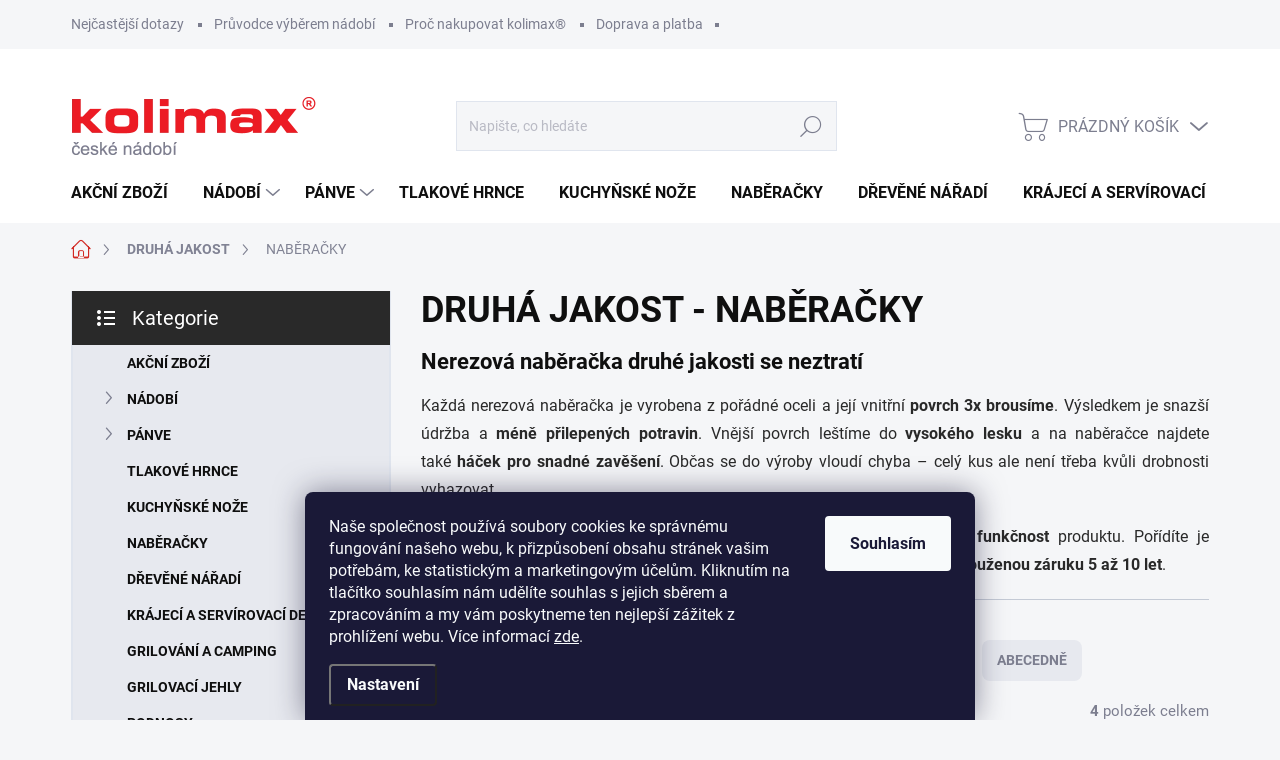

--- FILE ---
content_type: text/html; charset=utf-8
request_url: https://www.kolimax.cz/druha-jakost-naberacky/
body_size: 32858
content:
<!doctype html><html lang="cs" dir="ltr" class="header-background-light external-fonts-loaded"><head><meta charset="utf-8" /><meta name="viewport" content="width=device-width,initial-scale=1" /><title>Nerezová naběračka druhé jakosti českého výrobce | KOLIMAX</title><link rel="preconnect" href="https://cdn.myshoptet.com" /><link rel="dns-prefetch" href="https://cdn.myshoptet.com" /><link rel="preload" href="https://cdn.myshoptet.com/prj/dist/master/cms/libs/jquery/jquery-1.11.3.min.js" as="script" /><link href="https://cdn.myshoptet.com/prj/dist/master/cms/templates/frontend_templates/shared/css/font-face/source-sans-3.css" rel="stylesheet"><link href="https://cdn.myshoptet.com/prj/dist/master/cms/templates/frontend_templates/shared/css/font-face/noto-sans.css" rel="stylesheet"><script>
dataLayer = [];
dataLayer.push({'shoptet' : {
    "pageId": 799,
    "pageType": "category",
    "currency": "CZK",
    "currencyInfo": {
        "decimalSeparator": ",",
        "exchangeRate": 1,
        "priceDecimalPlaces": 0,
        "symbol": "K\u010d",
        "symbolLeft": 0,
        "thousandSeparator": " "
    },
    "language": "cs",
    "projectId": 463648,
    "category": {
        "guid": "5fdf8665-a601-11ec-9c66-246e96436e9c",
        "path": "Druh\u00e1 jakost | Druh\u00e1 jakost - Nab\u011bra\u010dky",
        "parentCategoryGuid": "3e5ea9bc-a601-11ec-9c66-246e96436e9c"
    },
    "cartInfo": {
        "id": null,
        "freeShipping": false,
        "freeShippingFrom": 2000,
        "leftToFreeGift": {
            "formattedPrice": "0 K\u010d",
            "priceLeft": 0
        },
        "freeGift": false,
        "leftToFreeShipping": {
            "priceLeft": 2000,
            "dependOnRegion": 0,
            "formattedPrice": "2 000 K\u010d"
        },
        "discountCoupon": [],
        "getNoBillingShippingPrice": {
            "withoutVat": 0,
            "vat": 0,
            "withVat": 0
        },
        "cartItems": [],
        "taxMode": "ORDINARY"
    },
    "cart": [],
    "customer": {
        "priceRatio": 1,
        "priceListId": 1,
        "groupId": null,
        "registered": false,
        "mainAccount": false
    }
}});
dataLayer.push({'cookie_consent' : {
    "marketing": "denied",
    "analytics": "denied"
}});
document.addEventListener('DOMContentLoaded', function() {
    shoptet.consent.onAccept(function(agreements) {
        if (agreements.length == 0) {
            return;
        }
        dataLayer.push({
            'cookie_consent' : {
                'marketing' : (agreements.includes(shoptet.config.cookiesConsentOptPersonalisation)
                    ? 'granted' : 'denied'),
                'analytics': (agreements.includes(shoptet.config.cookiesConsentOptAnalytics)
                    ? 'granted' : 'denied')
            },
            'event': 'cookie_consent'
        });
    });
});
</script>
<meta property="og:type" content="website"><meta property="og:site_name" content="kolimax.cz"><meta property="og:url" content="https://www.kolimax.cz/druha-jakost-naberacky/"><meta property="og:title" content="Nerezová naběračka druhé jakosti českého výrobce | KOLIMAX"><meta name="author" content="KOLIMAX"><meta name="web_author" content="Shoptet.cz"><meta name="dcterms.rightsHolder" content="www.kolimax.cz"><meta name="robots" content="index,follow"><meta property="og:image" content="https://www.kolimax.cz/user/categories/orig/102607.jpg"><meta property="og:description" content="Nerezová naběračka druhé jakosti tradičního českého výrobce KOLIMAX ✨ Vyberte si z kvalitních naběraček s drobnou výrobní vadou bez vlivu na funkci ✅"><meta name="description" content="Nerezová naběračka druhé jakosti tradičního českého výrobce KOLIMAX ✨ Vyberte si z kvalitních naběraček s drobnou výrobní vadou bez vlivu na funkci ✅"><meta name="google-site-verification" content="0u3UrYX0HIOjDWvM8DNqFo9oZrg19x93aggQ1eSjF6o"><style>:root {--color-primary: #D12822;--color-primary-h: 2;--color-primary-s: 72%;--color-primary-l: 48%;--color-primary-hover: #2D2D2C;--color-primary-hover-h: 60;--color-primary-hover-s: 1%;--color-primary-hover-l: 17%;--color-secondary: #5C6670;--color-secondary-h: 210;--color-secondary-s: 10%;--color-secondary-l: 40%;--color-secondary-hover: #D12822;--color-secondary-hover-h: 2;--color-secondary-hover-s: 72%;--color-secondary-hover-l: 48%;--color-tertiary: #E7E9EF;--color-tertiary-h: 225;--color-tertiary-s: 20%;--color-tertiary-l: 92%;--color-tertiary-hover: #B3B6BD;--color-tertiary-hover-h: 222;--color-tertiary-hover-s: 7%;--color-tertiary-hover-l: 72%;--color-header-background: #ffffff;--template-font: "Source Sans 3";--template-headings-font: "Noto Sans";--header-background-url: url("[data-uri]");--cookies-notice-background: #1A1937;--cookies-notice-color: #F8FAFB;--cookies-notice-button-hover: #f5f5f5;--cookies-notice-link-hover: #27263f;--templates-update-management-preview-mode-content: "Náhled aktualizací šablony je aktivní pro váš prohlížeč."}</style>
    <script>var shoptet = shoptet || {};</script>
    <script src="https://cdn.myshoptet.com/prj/dist/master/shop/dist/main-3g-header.js.05f199e7fd2450312de2.js"></script>
<!-- User include --><!-- service 1000(633) html code header -->
<link rel="stylesheet" href="https://cdn.myshoptet.com/usr/apollo.jakubtursky.sk/user/documents/assets/main.css?v=1769">

<noscript>
<style>
.before-carousel:before,
.before-carousel:after,
.products-block:after,
.products-block:before,
.p-detail-inner:before,
.p-detail-inner:after{
	display: none;
}

.products-block .product, .products-block .slider-group-products,
.next-to-carousel-banners .banner-wrapper,
.before-carousel .content-wrapper-in,
.p-detail-inner .p-detail-inner-header, .p-detail-inner #product-detail-form {
  opacity: 1;
}

body.type-category .content-wrapper-in,
body.type-manufacturer-detail .content-wrapper-in,
body.type-product .content-wrapper-in {
	visibility: visible!important;
}
</style>
</noscript>

<style>
@font-face {
  font-family: 'apollo';
  font-display: swap;
  src:  url('https://cdn.myshoptet.com/usr/apollo.jakubtursky.sk/user/documents/assets/iconfonts/icomoon.eot?v=107');
  src:  url('https://cdn.myshoptet.com/usr/apollo.jakubtursky.sk/user/documents/assets/iconfonts/icomoon.eot?v=107') format('embedded-opentype'),
    url('https://cdn.myshoptet.com/usr/apollo.jakubtursky.sk/user/documents/assets/iconfonts/icomoon.ttf?v=107') format('truetype'),
    url('https://cdn.myshoptet.com/usr/apollo.jakubtursky.sk/user/documents/assets/iconfonts/icomoon.woff?v=107') format('woff'),
    url('https://cdn.myshoptet.com/usr/apollo.jakubtursky.sk/user/documents/assets/iconfonts/icomoon.svg?v=107') format('svg');
  font-weight: normal;
  font-style: normal;
  font-display: block;
}
.top-navigation-bar .top-nav-button.top-nav-button-login.primary{
	display: none;
}
.basic-description>h3:first-child{
	display: none;
}
/*.header-info-banner-addon{
	background-color: black;
}*/
</style>

<style>
.not-working {
  background-color: rgba(0,0,0, 0.9);
  color: white;
  width: 100%;
  height: 100%;
  position: fixed;
  top: 0;
  left: 0;
  z-index: 9999999;
  text-align: center;
  padding: 50px;
  line-height: 1.6;
  font-size: 16px;
}
</style>

<!-- api 473(125) html code header -->

                <style>
                    #order-billing-methods .radio-wrapper[data-guid="95f07223-9b1f-11ed-adb3-246e96436e9c"]:not(.cggooglepay), #order-billing-methods .radio-wrapper[data-guid="b67c97f3-3d88-11ed-adb3-246e96436e9c"]:not(.cgapplepay) {
                        display: none;
                    }
                </style>
                <script type="text/javascript">
                    document.addEventListener('DOMContentLoaded', function() {
                        if (getShoptetDataLayer('pageType') === 'billingAndShipping') {
                            
                try {
                    if (window.ApplePaySession && window.ApplePaySession.canMakePayments()) {
                        document.querySelector('#order-billing-methods .radio-wrapper[data-guid="b67c97f3-3d88-11ed-adb3-246e96436e9c"]').classList.add('cgapplepay');
                    }
                } catch (err) {} 
            
                            
                const cgBaseCardPaymentMethod = {
                        type: 'CARD',
                        parameters: {
                            allowedAuthMethods: ["PAN_ONLY", "CRYPTOGRAM_3DS"],
                            allowedCardNetworks: [/*"AMEX", "DISCOVER", "INTERAC", "JCB",*/ "MASTERCARD", "VISA"]
                        }
                };
                
                function cgLoadScript(src, callback)
                {
                    var s,
                        r,
                        t;
                    r = false;
                    s = document.createElement('script');
                    s.type = 'text/javascript';
                    s.src = src;
                    s.onload = s.onreadystatechange = function() {
                        if ( !r && (!this.readyState || this.readyState == 'complete') )
                        {
                            r = true;
                            callback();
                        }
                    };
                    t = document.getElementsByTagName('script')[0];
                    t.parentNode.insertBefore(s, t);
                } 
                
                function cgGetGoogleIsReadyToPayRequest() {
                    return Object.assign(
                        {},
                        {
                            apiVersion: 2,
                            apiVersionMinor: 0
                        },
                        {
                            allowedPaymentMethods: [cgBaseCardPaymentMethod]
                        }
                    );
                }

                function onCgGooglePayLoaded() {
                    let paymentsClient = new google.payments.api.PaymentsClient({environment: 'PRODUCTION'});
                    paymentsClient.isReadyToPay(cgGetGoogleIsReadyToPayRequest()).then(function(response) {
                        if (response.result) {
                            document.querySelector('#order-billing-methods .radio-wrapper[data-guid="95f07223-9b1f-11ed-adb3-246e96436e9c"]').classList.add('cggooglepay');	 	 	 	 	 
                        }
                    })
                    .catch(function(err) {});
                }
                
                cgLoadScript('https://pay.google.com/gp/p/js/pay.js', onCgGooglePayLoaded);
            
                        }
                    });
                </script> 
                
<!-- project html code header -->
<link href="/user/documents/upload/pracovni.css?v=5" rel="stylesheet" />
<style type="text/css">
/* LAYOUT */
.message-eet {margin-top: 19px;text-align: center;}
#map {height: 480px;} /* mapa prodejen */

/* Recepty */
#cat-1011 {display: none;}
/*#cat-1011,*/
.navigation-in ul li.menu-item-1011,
.menu-helper ul li.menu-item-1011 a {display: none;}

@media (min-width: 992px) {
  body.in-recepty {
    background-position: top center;
    background-repeat: no-repeat;
    background-attachment: fixed;
    background-image: url('https://cdn.myshoptet.com/usr/www.kolimax.cz/user/documents/upload/layout/bg-recepty_4.jpg');
  }
  .in-recepty .top-navigation-bar {background-color: #f5f6f8;}
}

.in-recepty .p-bottom.single-button > div,
.in-recepty .p-code,
.in-recepty #category-header label[for="order2"],
.in-recepty #category-header label[for="order3"],
.in-recepty #category-header label[for="order4"],
.in-recepty .p-info-grid,
.in-recepty .link-icon.chat,
.in-recepty .link-icon.watchdog {display: none;}

/*.in-recepty .link-icon.print {display: inherit;}*/


/* 25 let */
/*.carousel-indicators {opacity: 0;}
.id-955 .category-content-wrapper {display: none;}
.kupon-vyroci {flex: 1 1 100%;display: flex;flex-wrap: wrap;align-items: baseline;
  background-color: var(--color-primary);color: #fff;padding: 0 20px 20px;margin-top: 12px;}
.kupon-vyroci h3 {color: #fff;margin: 20px 20px 0 0;}
.kupon-vyroci h3 span {text-decoration: underline;}
.kupon-vyroci p {margin: 20px 0 0 0;}*/

/* FILTER */
#clear-filters a {
  font-size: 14px;
  text-decoration: none;
  text-transform: none;
  margin: 0;
  display: flex;
  align-items: center;
  justify-content: center;
  padding: 11px 15px;
  border: 1px solid #f80120;
  max-width: 200px;
}
#clear-filters a:hover {
  background-color: rgba(247,1,32,0.1);
}

#clear-filters a::before {
  left: auto;
  top: auto;
  font-size: 16px;
  display: inline-block;
  position: relative;
  text-decoration: none;
}

/* HIDE */
.welcome__left-panel h1,
#manufacturer-filter,
label[for="stock"],
label[for="dd[]30"],
/*label[for="dd[]33"],*/
label[for="dd[]42"],
.flag.flag-atest,
.flag.flag-freeshipping,
#watchdog-form > div:nth-of-type(3) {display: none !important;}
.in-index:not(.admin-logged) .middle-banners-wrapper {display: none !important;}

.banner-stred > span {}
.banner-stred a.btn {display: flex;max-width: 180px;position: absolute;bottom: 12%;right: 8%}

/* FLAG */
.flag-videorecept {background-image: url(https://cdn.myshoptet.com/usr/www.kolimax.cz/user/documents/upload/layout/recept-icon5.png);
  background-size: contain;background-repeat: no-repeat;background-position: center;height: 40px;min-width: 50px;font-size: 0;}
  
.flag-vyrizujeme-do-vanoc {text-transform: none;}

/* DETAIL */
/* kupon */
.break {display: none;width: 0;height: 0;flex-basis: 100%;}
.kupon-reg {background-color: #ffffff;border: 1px solid #7c7e8f;display: flex;flex-direction: column;justify-content: center;
margin-top: 0; margin-left: 30px;padding-left: 12px;width: 150px;height: 60px;
}
.kupon-reg > span {font-size: 12px;}
.kupon-reg > span > strong {font-size: 18px;color: var(--color-primary);}

@media (max-width: 640px) {
.break {display: block;}
.kupon-reg {margin-top: 12px;margin-left: 0;}
}

@media (max-width: 480px) {
.kupon-reg {width: 100px;height: 50px;padding-left: 4px;}
.kupon-reg > span {font-size: 10px;}  
}

/* NewsLetter hide */
.type-category .footer-item-newsletter, .type-category #footer .site-name,
.type-detail .footer-item-newsletter, .type-detail #footer .site-name,
.in-login .footer-item-newsletter, .in-login #footer .site-name,
.id--8 .footer-item-newsletter, .id--8 #footer .site-name {display: none !important;}

.type-category #footer,
.type-detail #footer,
.in-login #footer,
.id--8 #footer {margin-top: 60px;}

/* Login, registrace(.id--8) page */
.in-login .content-inner form {max-width: 600px;padding: 20px 20px 20px;background-color: #ffffff;}

@media (min-width: 480px) {
  .in-login .content-inner form {border: 2px solid var(--color-tertiary);}
}
@media (min-width: 768px) {
  .in-login .content-inner form {padding: 40px 40px 40px;}
}


/* Kosik info */
.kosik-info {
  padding: 20px;
	width: 100%;
  border: 1px solid var(--color-tertiary);
  background-color: #ffffff;
}

@media (min-width: 768px) {
  .kosik-info {margin-top: 30px;padding: 40px;}
  .kosik-info p {font-size: 16px;}
}

.kosik-info > h2 {margin-top: 10px;margin-bottom: 18px;}
.kosik-info > h2 span {color: var(--color-primary);}
.kosik-info-podpis {text-align: right;font-style: italic;margin-bottom: 0;}

.kosik-info > h2.icon {margin-top: 10px;margin-bottom: 18px;}
.kosik-info > h2.icon::before {content: '\e904';font-family: 'apollo' !important;font-size: 30px;font-weight: normal;line-height: 1;
color: var(--color-primary);display: inline-block;vertical-align: middle;margin-right: 10px;margin-bottom: 5px;}

.kosik-info > h2.solo {margin: 5px 0;}

.kosik-info > h2,
.kosik-info-podpis {text-shadow: 0 0 10px rgb(255,255,255), 0 0 10px rgb(255,255,255), 0 0 10px rgb(255,255,255);}

/* -- vanoce */
.kosik-info.vanoce {
  padding: 10px 20px;
  background-image: url(https://cdn.myshoptet.com/usr/www.kolimax.cz/user/documents/upload/layout/bg-vanoce4.jpg);
  background-position: top right;
  background-size: contain;
  background-repeat: no-repeat;
}

    
/* Atest */
.atest {margin-top: 20px;}

@media (min-width: 768px) {
  .atest {margin-top: 30px;}
}

.atest a {
  display: inline-flex;
  align-items: center;
  /*box-shadow: 0 6px 12px rgba(0,0,0,0.08);*/
  box-shadow: 0 3px 6px rgba(0,0,0,0.08);
  min-height: 40px;
  padding: 5px 10px 5px 55px;
  background-color: var(--color-tertiary);
  color: #0f0f0f;
  position: relative;
}

.atest a:hover {color: var(--color-primary);}

@media (min-width: 768px) {
  .atest a {
    padding: 5px 20px 5px 55px;
    font-size: 16px;
    min-height: 50px;
  }
}

.atest a::after {
  content: "\e92e";
  font-family: 'apollo' !important;
  position: absolute;
  top: 50%;
  margin-top: -6px;
  left: 20px;
  font-size: 18px;
  line-height: 12px;
}

@media (min-width: 768px) {
  .atest a::after {
    font-size: 20px;
  }
}
 
  
</style>


<!-- /User include --><link rel="shortcut icon" href="/favicon.ico" type="image/x-icon" /><link rel="canonical" href="https://www.kolimax.cz/druha-jakost-naberacky/" />    <script>
        var _hwq = _hwq || [];
        _hwq.push(['setKey', 'E74C9C892F21311AD907C9FEC03A9B24']);
        _hwq.push(['setTopPos', '150']);
        _hwq.push(['showWidget', '21']);
        (function() {
            var ho = document.createElement('script');
            ho.src = 'https://cz.im9.cz/direct/i/gjs.php?n=wdgt&sak=E74C9C892F21311AD907C9FEC03A9B24';
            var s = document.getElementsByTagName('script')[0]; s.parentNode.insertBefore(ho, s);
        })();
    </script>
    <!-- Global site tag (gtag.js) - Google Analytics -->
    <script async src="https://www.googletagmanager.com/gtag/js?id=G-BS1FML748S"></script>
    <script>
        
        window.dataLayer = window.dataLayer || [];
        function gtag(){dataLayer.push(arguments);}
        

                    console.debug('default consent data');

            gtag('consent', 'default', {"ad_storage":"denied","analytics_storage":"denied","ad_user_data":"denied","ad_personalization":"denied","wait_for_update":500});
            dataLayer.push({
                'event': 'default_consent'
            });
        
        gtag('js', new Date());

        
                gtag('config', 'G-BS1FML748S', {"groups":"GA4","send_page_view":false,"content_group":"category","currency":"CZK","page_language":"cs"});
        
                gtag('config', 'AW-1059793387', {"allow_enhanced_conversions":true});
        
        
        
        
        
                    gtag('event', 'page_view', {"send_to":"GA4","page_language":"cs","content_group":"category","currency":"CZK"});
        
        
        
        
        
        
        
        
        
        
        
        
        
        document.addEventListener('DOMContentLoaded', function() {
            if (typeof shoptet.tracking !== 'undefined') {
                for (var id in shoptet.tracking.bannersList) {
                    gtag('event', 'view_promotion', {
                        "send_to": "UA",
                        "promotions": [
                            {
                                "id": shoptet.tracking.bannersList[id].id,
                                "name": shoptet.tracking.bannersList[id].name,
                                "position": shoptet.tracking.bannersList[id].position
                            }
                        ]
                    });
                }
            }

            shoptet.consent.onAccept(function(agreements) {
                if (agreements.length !== 0) {
                    console.debug('gtag consent accept');
                    var gtagConsentPayload =  {
                        'ad_storage': agreements.includes(shoptet.config.cookiesConsentOptPersonalisation)
                            ? 'granted' : 'denied',
                        'analytics_storage': agreements.includes(shoptet.config.cookiesConsentOptAnalytics)
                            ? 'granted' : 'denied',
                                                                                                'ad_user_data': agreements.includes(shoptet.config.cookiesConsentOptPersonalisation)
                            ? 'granted' : 'denied',
                        'ad_personalization': agreements.includes(shoptet.config.cookiesConsentOptPersonalisation)
                            ? 'granted' : 'denied',
                        };
                    console.debug('update consent data', gtagConsentPayload);
                    gtag('consent', 'update', gtagConsentPayload);
                    dataLayer.push(
                        { 'event': 'update_consent' }
                    );
                }
            });
        });
    </script>
</head><body class="desktop id-799 in-druha-jakost-naberacky template-11 type-category multiple-columns-body columns-3 blank-mode blank-mode-css ums_forms_redesign--off ums_a11y_category_page--on ums_discussion_rating_forms--off ums_flags_display_unification--on ums_a11y_login--off mobile-header-version-1">
        <div id="fb-root"></div>
        <script>
            window.fbAsyncInit = function() {
                FB.init({
//                    appId            : 'your-app-id',
                    autoLogAppEvents : true,
                    xfbml            : true,
                    version          : 'v19.0'
                });
            };
        </script>
        <script async defer crossorigin="anonymous" src="https://connect.facebook.net/cs_CZ/sdk.js"></script>    <div class="siteCookies siteCookies--bottom siteCookies--dark js-siteCookies" role="dialog" data-testid="cookiesPopup" data-nosnippet>
        <div class="siteCookies__form">
            <div class="siteCookies__content">
                <div class="siteCookies__text">
                    <span>Naše společnost používá soubory cookies ke správnému fungování našeho webu, k přizpůsobení obsahu stránek vašim potřebám, ke statistickým a marketingovým účelům. Kliknutím na tlačítko souhlasím nám udělíte souhlas s jejich sběrem a zpracováním a my vám poskytneme ten nejlepší zážitek z prohlížení webu. </span><span>Více informací</span> <a href="https://463648.myshoptet.com/podminky-ochrany-osobnich-udaju/" target="\" _blank="" rel="\" noreferrer="">zde</a>.
                </div>
                <p class="siteCookies__links">
                    <button class="siteCookies__link js-cookies-settings" aria-label="Nastavení cookies" data-testid="cookiesSettings">Nastavení</button>
                </p>
            </div>
            <div class="siteCookies__buttonWrap">
                                <button class="siteCookies__button js-cookiesConsentSubmit" value="all" aria-label="Přijmout cookies" data-testid="buttonCookiesAccept">Souhlasím</button>
            </div>
        </div>
        <script>
            document.addEventListener("DOMContentLoaded", () => {
                const siteCookies = document.querySelector('.js-siteCookies');
                document.addEventListener("scroll", shoptet.common.throttle(() => {
                    const st = document.documentElement.scrollTop;
                    if (st > 1) {
                        siteCookies.classList.add('siteCookies--scrolled');
                    } else {
                        siteCookies.classList.remove('siteCookies--scrolled');
                    }
                }, 100));
            });
        </script>
    </div>
<a href="#content" class="skip-link sr-only">Přejít na obsah</a><div class="overall-wrapper"><div class="user-action"><div class="container"><div class="user-action-in"><div class="user-action-login popup-widget login-widget"><div class="popup-widget-inner"><h2 id="loginHeading">Přihlášení k vašemu účtu</h2><div id="customerLogin"><form action="/action/Customer/Login/" method="post" id="formLoginIncluded" class="csrf-enabled formLogin" data-testid="formLogin"><input type="hidden" name="referer" value="" /><div class="form-group"><div class="input-wrapper email js-validated-element-wrapper no-label"><input type="email" name="email" class="form-control" autofocus placeholder="E-mailová adresa (např. jan@novak.cz)" data-testid="inputEmail" autocomplete="email" required /></div></div><div class="form-group"><div class="input-wrapper password js-validated-element-wrapper no-label"><input type="password" name="password" class="form-control" placeholder="Heslo" data-testid="inputPassword" autocomplete="current-password" required /><span class="no-display">Nemůžete vyplnit toto pole</span><input type="text" name="surname" value="" class="no-display" /></div></div><div class="form-group"><div class="login-wrapper"><button type="submit" class="btn btn-secondary btn-text btn-login" data-testid="buttonSubmit">Přihlásit se</button><div class="password-helper"><a href="/registrace/" data-testid="signup" rel="nofollow">Nová registrace</a><a href="/klient/zapomenute-heslo/" rel="nofollow">Zapomenuté heslo</a></div></div></div><div class="social-login-buttons"><div class="social-login-buttons-divider"><span>nebo</span></div><div class="form-group"><a href="/action/Social/login/?provider=Google" class="login-btn google" rel="nofollow"><span class="login-google-icon"></span><strong>Přihlásit se přes Google</strong></a></div><div class="form-group"><a href="/action/Social/login/?provider=Seznam" class="login-btn seznam" rel="nofollow"><span class="login-seznam-icon"></span><strong>Přihlásit se přes Seznam</strong></a></div></div></form>
</div></div></div>
    <div id="cart-widget" class="user-action-cart popup-widget cart-widget loader-wrapper" data-testid="popupCartWidget" role="dialog" aria-hidden="true"><div class="popup-widget-inner cart-widget-inner place-cart-here"><div class="loader-overlay"><div class="loader"></div></div></div><div class="cart-widget-button"><a href="/kosik/" class="btn btn-conversion" id="continue-order-button" rel="nofollow" data-testid="buttonNextStep">Pokračovat do košíku</a></div></div></div>
</div></div><div class="top-navigation-bar" data-testid="topNavigationBar">

    <div class="container">

        <div class="top-navigation-contacts">
            <strong>Zákaznická podpora:</strong><a href="tel:+420730155238" class="project-phone" aria-label="Zavolat na +420730155238" data-testid="contactboxPhone"><span>+420 730 155 238</span></a><a href="mailto:info@kolimax.cz" class="project-email" data-testid="contactboxEmail"><span>info@kolimax.cz</span></a>        </div>

                            <div class="top-navigation-menu">
                <div class="top-navigation-menu-trigger"></div>
                <ul class="top-navigation-bar-menu">
                                            <li class="top-navigation-menu-item-946">
                            <a href="/faq/">Nejčastější dotazy</a>
                        </li>
                                            <li class="top-navigation-menu-item-969">
                            <a href="/pruvodce-vyberem-nadobi/">Průvodce výběrem nádobí</a>
                        </li>
                                            <li class="top-navigation-menu-item-949">
                            <a href="/konkurencni-vyhody-kolimax/">Proč nakupovat kolimax®</a>
                        </li>
                                            <li class="top-navigation-menu-item-27">
                            <a href="/doprava-a-platba/">Doprava a platba</a>
                        </li>
                                            <li class="top-navigation-menu-item-39">
                            <a href="/obchodni-podminky/">Obchodní podmínky</a>
                        </li>
                                            <li class="top-navigation-menu-item-691">
                            <a href="/podminky-ochrany-osobnich-udaju/">GDPR</a>
                        </li>
                                    </ul>
                <ul class="top-navigation-bar-menu-helper"></ul>
            </div>
        
        <div class="top-navigation-tools">
            <div class="responsive-tools">
                <a href="#" class="toggle-window" data-target="search" aria-label="Hledat" data-testid="linkSearchIcon"></a>
                                                            <a href="#" class="toggle-window" data-target="login"></a>
                                                    <a href="#" class="toggle-window" data-target="navigation" aria-label="Menu" data-testid="hamburgerMenu"></a>
            </div>
                        <a href="/login/?backTo=%2Fdruha-jakost-naberacky%2F" class="top-nav-button top-nav-button-login primary login toggle-window" data-target="login" data-testid="signin" rel="nofollow"><span>Přihlášení</span></a>        </div>

    </div>

</div>
<header id="header"><div class="container navigation-wrapper">
    <div class="header-top">
        <div class="site-name-wrapper">
            <div class="site-name"><a href="/" data-testid="linkWebsiteLogo"><img src="https://cdn.myshoptet.com/usr/www.kolimax.cz/user/logos/kolimax-logo-new9.png" alt="KOLIMAX" fetchpriority="low" /></a></div>        </div>
        <div class="search" itemscope itemtype="https://schema.org/WebSite">
            <meta itemprop="headline" content="Druhá jakost - Naběračky"/><meta itemprop="url" content="https://www.kolimax.cz"/><meta itemprop="text" content="Nerezová naběračka druhé jakosti tradičního českého výrobce KOLIMAX ✨ Vyberte si z kvalitních naběraček s drobnou výrobní vadou bez vlivu na funkci ✅"/>            <form action="/action/ProductSearch/prepareString/" method="post"
    id="formSearchForm" class="search-form compact-form js-search-main"
    itemprop="potentialAction" itemscope itemtype="https://schema.org/SearchAction" data-testid="searchForm">
    <fieldset>
        <meta itemprop="target"
            content="https://www.kolimax.cz/vyhledavani/?string={string}"/>
        <input type="hidden" name="language" value="cs"/>
        
            
<input
    type="search"
    name="string"
        class="query-input form-control search-input js-search-input"
    placeholder="Napište, co hledáte"
    autocomplete="off"
    required
    itemprop="query-input"
    aria-label="Vyhledávání"
    data-testid="searchInput"
>
            <button type="submit" class="btn btn-default" data-testid="searchBtn">Hledat</button>
        
    </fieldset>
</form>
        </div>
        <div class="navigation-buttons">
                
    <a href="/kosik/" class="btn btn-icon toggle-window cart-count" data-target="cart" data-hover="true" data-redirect="true" data-testid="headerCart" rel="nofollow" aria-haspopup="dialog" aria-expanded="false" aria-controls="cart-widget">
        
                <span class="sr-only">Nákupní košík</span>
        
            <span class="cart-price visible-lg-inline-block" data-testid="headerCartPrice">
                                    Prázdný košík                            </span>
        
    
            </a>
        </div>
    </div>
    <nav id="navigation" aria-label="Hlavní menu" data-collapsible="true"><div class="navigation-in menu"><ul class="menu-level-1" role="menubar" data-testid="headerMenuItems"><li class="menu-item-955" role="none"><a href="/akcni-zbozi/" data-testid="headerMenuItem" role="menuitem" aria-expanded="false"><b>Akční zboží</b></a></li>
<li class="menu-item-709 ext" role="none"><a href="/sady-nadobi/" data-testid="headerMenuItem" role="menuitem" aria-haspopup="true" aria-expanded="false"><b>Nádobí</b><span class="submenu-arrow"></span></a><ul class="menu-level-2" aria-label="Nádobí" tabindex="-1" role="menu"><li class="menu-item-829" role="none"><a href="/nadobi-precise/" class="menu-image" data-testid="headerMenuItem" tabindex="-1" aria-hidden="true"><img src="data:image/svg+xml,%3Csvg%20width%3D%22140%22%20height%3D%22100%22%20xmlns%3D%22http%3A%2F%2Fwww.w3.org%2F2000%2Fsvg%22%3E%3C%2Fsvg%3E" alt="" aria-hidden="true" width="140" height="100"  data-src="https://cdn.myshoptet.com/usr/www.kolimax.cz/user/categories/thumb/162045b.jpg" fetchpriority="low" /></a><div><a href="/nadobi-precise/" data-testid="headerMenuItem" role="menuitem"><span>PRECISE</span></a>
                        </div></li><li class="menu-item-832" role="none"><a href="/nadobi-ideal/" class="menu-image" data-testid="headerMenuItem" tabindex="-1" aria-hidden="true"><img src="data:image/svg+xml,%3Csvg%20width%3D%22140%22%20height%3D%22100%22%20xmlns%3D%22http%3A%2F%2Fwww.w3.org%2F2000%2Fsvg%22%3E%3C%2Fsvg%3E" alt="" aria-hidden="true" width="140" height="100"  data-src="https://cdn.myshoptet.com/usr/www.kolimax.cz/user/categories/thumb/164049b.jpg" fetchpriority="low" /></a><div><a href="/nadobi-ideal/" data-testid="headerMenuItem" role="menuitem"><span>IDEAL</span></a>
                        </div></li><li class="menu-item-712" role="none"><a href="/nadobi-professional/" class="menu-image" data-testid="headerMenuItem" tabindex="-1" aria-hidden="true"><img src="data:image/svg+xml,%3Csvg%20width%3D%22140%22%20height%3D%22100%22%20xmlns%3D%22http%3A%2F%2Fwww.w3.org%2F2000%2Fsvg%22%3E%3C%2Fsvg%3E" alt="" aria-hidden="true" width="140" height="100"  data-src="https://cdn.myshoptet.com/usr/www.kolimax.cz/user/categories/thumb/160041b.jpg" fetchpriority="low" /></a><div><a href="/nadobi-professional/" data-testid="headerMenuItem" role="menuitem"><span>PROFESSIONAL</span></a>
                        </div></li><li class="menu-item-715" role="none"><a href="/nadobi-premium/" class="menu-image" data-testid="headerMenuItem" tabindex="-1" aria-hidden="true"><img src="data:image/svg+xml,%3Csvg%20width%3D%22140%22%20height%3D%22100%22%20xmlns%3D%22http%3A%2F%2Fwww.w3.org%2F2000%2Fsvg%22%3E%3C%2Fsvg%3E" alt="" aria-hidden="true" width="140" height="100"  data-src="https://cdn.myshoptet.com/usr/www.kolimax.cz/user/categories/thumb/111401b.jpg" fetchpriority="low" /></a><div><a href="/nadobi-premium/" data-testid="headerMenuItem" role="menuitem"><span>PREMIUM</span></a>
                        </div></li><li class="menu-item-739" role="none"><a href="/nadobi-klasik/" class="menu-image" data-testid="headerMenuItem" tabindex="-1" aria-hidden="true"><img src="data:image/svg+xml,%3Csvg%20width%3D%22140%22%20height%3D%22100%22%20xmlns%3D%22http%3A%2F%2Fwww.w3.org%2F2000%2Fsvg%22%3E%3C%2Fsvg%3E" alt="" aria-hidden="true" width="140" height="100"  data-src="https://cdn.myshoptet.com/usr/www.kolimax.cz/user/categories/thumb/105103b.jpg" fetchpriority="low" /></a><div><a href="/nadobi-klasik/" data-testid="headerMenuItem" role="menuitem"><span>KLASIK</span></a>
                        </div></li><li class="menu-item-742" role="none"><a href="/nadobi-comfort/" class="menu-image" data-testid="headerMenuItem" tabindex="-1" aria-hidden="true"><img src="data:image/svg+xml,%3Csvg%20width%3D%22140%22%20height%3D%22100%22%20xmlns%3D%22http%3A%2F%2Fwww.w3.org%2F2000%2Fsvg%22%3E%3C%2Fsvg%3E" alt="" aria-hidden="true" width="140" height="100"  data-src="https://cdn.myshoptet.com/usr/www.kolimax.cz/user/categories/thumb/140104b.jpg" fetchpriority="low" /></a><div><a href="/nadobi-comfort/" data-testid="headerMenuItem" role="menuitem"><span>COMFORT</span></a>
                        </div></li><li class="menu-item-1014" role="none"><a href="/nadobi-comfort-black/" class="menu-image" data-testid="headerMenuItem" tabindex="-1" aria-hidden="true"><img src="data:image/svg+xml,%3Csvg%20width%3D%22140%22%20height%3D%22100%22%20xmlns%3D%22http%3A%2F%2Fwww.w3.org%2F2000%2Fsvg%22%3E%3C%2Fsvg%3E" alt="" aria-hidden="true" width="140" height="100"  data-src="https://cdn.myshoptet.com/usr/www.kolimax.cz/user/categories/thumb/nadobi-cb.jpg" fetchpriority="low" /></a><div><a href="/nadobi-comfort-black/" data-testid="headerMenuItem" role="menuitem"><span>COMFORT BLACK</span></a>
                        </div></li><li class="menu-item-718" role="none"><a href="/nadobi-comfort-green/" class="menu-image" data-testid="headerMenuItem" tabindex="-1" aria-hidden="true"><img src="data:image/svg+xml,%3Csvg%20width%3D%22140%22%20height%3D%22100%22%20xmlns%3D%22http%3A%2F%2Fwww.w3.org%2F2000%2Fsvg%22%3E%3C%2Fsvg%3E" alt="" aria-hidden="true" width="140" height="100"  data-src="https://cdn.myshoptet.com/usr/www.kolimax.cz/user/categories/thumb/126207b.jpg" fetchpriority="low" /></a><div><a href="/nadobi-comfort-green/" data-testid="headerMenuItem" role="menuitem"><span>COMFORT GREEN</span></a>
                        </div></li><li class="menu-item-748 has-third-level" role="none"><a href="/nadobi-cerammax-pro-standard/" class="menu-image" data-testid="headerMenuItem" tabindex="-1" aria-hidden="true"><img src="data:image/svg+xml,%3Csvg%20width%3D%22140%22%20height%3D%22100%22%20xmlns%3D%22http%3A%2F%2Fwww.w3.org%2F2000%2Fsvg%22%3E%3C%2Fsvg%3E" alt="" aria-hidden="true" width="140" height="100"  data-src="https://cdn.myshoptet.com/usr/www.kolimax.cz/user/categories/thumb/118325b.jpg" fetchpriority="low" /></a><div><a href="/nadobi-cerammax-pro-standard/" data-testid="headerMenuItem" role="menuitem"><span>CERAMMAX PRO STANDARD</span></a>
                                                    <ul class="menu-level-3" role="menu">
                                                                    <li class="menu-item-805" role="none">
                                        <a href="/cerammax-pro-standard-cerny-granit/" data-testid="headerMenuItem" role="menuitem">
                                            Černý granit</a>,                                    </li>
                                                                    <li class="menu-item-808" role="none">
                                        <a href="/cerammax-pro-standard-sedy-granit/" data-testid="headerMenuItem" role="menuitem">
                                            Šedý granit</a>                                    </li>
                                                            </ul>
                        </div></li><li class="menu-item-751 has-third-level" role="none"><a href="/nadobi-cerammax-pro-comfort/" class="menu-image" data-testid="headerMenuItem" tabindex="-1" aria-hidden="true"><img src="data:image/svg+xml,%3Csvg%20width%3D%22140%22%20height%3D%22100%22%20xmlns%3D%22http%3A%2F%2Fwww.w3.org%2F2000%2Fsvg%22%3E%3C%2Fsvg%3E" alt="" aria-hidden="true" width="140" height="100"  data-src="https://cdn.myshoptet.com/usr/www.kolimax.cz/user/categories/thumb/145239b.jpg" fetchpriority="low" /></a><div><a href="/nadobi-cerammax-pro-comfort/" data-testid="headerMenuItem" role="menuitem"><span>CERAMMAX PRO COMFORT</span></a>
                                                    <ul class="menu-level-3" role="menu">
                                                                    <li class="menu-item-817" role="none">
                                        <a href="/cerammax-pro-comfort-cerny-granit/" data-testid="headerMenuItem" role="menuitem">
                                            Černý granit</a>,                                    </li>
                                                                    <li class="menu-item-814" role="none">
                                        <a href="/cerammax-pro-comfort-sedy-granit/" data-testid="headerMenuItem" role="menuitem">
                                            Šedý granit</a>                                    </li>
                                                            </ul>
                        </div></li></ul></li>
<li class="menu-item-721 ext" role="none"><a href="/panve/" data-testid="headerMenuItem" role="menuitem" aria-haspopup="true" aria-expanded="false"><b>Pánve</b><span class="submenu-arrow"></span></a><ul class="menu-level-2" aria-label="Pánve" tabindex="-1" role="menu"><li class="menu-item-757" role="none"><a href="/panve-klasik/" class="menu-image" data-testid="headerMenuItem" tabindex="-1" aria-hidden="true"><img src="data:image/svg+xml,%3Csvg%20width%3D%22140%22%20height%3D%22100%22%20xmlns%3D%22http%3A%2F%2Fwww.w3.org%2F2000%2Fsvg%22%3E%3C%2Fsvg%3E" alt="" aria-hidden="true" width="140" height="100"  data-src="https://cdn.myshoptet.com/usr/www.kolimax.cz/user/categories/thumb/104007.jpg" fetchpriority="low" /></a><div><a href="/panve-klasik/" data-testid="headerMenuItem" role="menuitem"><span>KLASIK</span></a>
                        </div></li><li class="menu-item-760" role="none"><a href="/panve-flonax/" class="menu-image" data-testid="headerMenuItem" tabindex="-1" aria-hidden="true"><img src="data:image/svg+xml,%3Csvg%20width%3D%22140%22%20height%3D%22100%22%20xmlns%3D%22http%3A%2F%2Fwww.w3.org%2F2000%2Fsvg%22%3E%3C%2Fsvg%3E" alt="" aria-hidden="true" width="140" height="100"  data-src="https://cdn.myshoptet.com/usr/www.kolimax.cz/user/categories/thumb/180209b.jpg" fetchpriority="low" /></a><div><a href="/panve-flonax/" data-testid="headerMenuItem" role="menuitem"><span>FLONAX</span></a>
                        </div></li><li class="menu-item-999" role="none"><a href="/panve-comfort/" class="menu-image" data-testid="headerMenuItem" tabindex="-1" aria-hidden="true"><img src="data:image/svg+xml,%3Csvg%20width%3D%22140%22%20height%3D%22100%22%20xmlns%3D%22http%3A%2F%2Fwww.w3.org%2F2000%2Fsvg%22%3E%3C%2Fsvg%3E" alt="" aria-hidden="true" width="140" height="100"  data-src="https://cdn.myshoptet.com/usr/www.kolimax.cz/user/categories/thumb/kat-pavne-comfort1.jpg" fetchpriority="low" /></a><div><a href="/panve-comfort/" data-testid="headerMenuItem" role="menuitem"><span>COMFORT</span></a>
                        </div></li><li class="menu-item-1020" role="none"><a href="/panve-comfort-black/" class="menu-image" data-testid="headerMenuItem" tabindex="-1" aria-hidden="true"><img src="data:image/svg+xml,%3Csvg%20width%3D%22140%22%20height%3D%22100%22%20xmlns%3D%22http%3A%2F%2Fwww.w3.org%2F2000%2Fsvg%22%3E%3C%2Fsvg%3E" alt="" aria-hidden="true" width="140" height="100"  data-src="https://cdn.myshoptet.com/usr/www.kolimax.cz/user/categories/thumb/panve-c-b.jpg" fetchpriority="low" /></a><div><a href="/panve-comfort-black/" data-testid="headerMenuItem" role="menuitem"><span>COMFORT BLACK</span></a>
                        </div></li><li class="menu-item-1017" role="none"><a href="/panve-comfort-green/" class="menu-image" data-testid="headerMenuItem" tabindex="-1" aria-hidden="true"><img src="data:image/svg+xml,%3Csvg%20width%3D%22140%22%20height%3D%22100%22%20xmlns%3D%22http%3A%2F%2Fwww.w3.org%2F2000%2Fsvg%22%3E%3C%2Fsvg%3E" alt="" aria-hidden="true" width="140" height="100"  data-src="https://cdn.myshoptet.com/usr/www.kolimax.cz/user/categories/thumb/comfort-green.jpg" fetchpriority="low" /></a><div><a href="/panve-comfort-green/" data-testid="headerMenuItem" role="menuitem"><span>COMFORT GREEN</span></a>
                        </div></li><li class="menu-item-972" role="none"><a href="/panve-cerammax-pro/" class="menu-image" data-testid="headerMenuItem" tabindex="-1" aria-hidden="true"><img src="data:image/svg+xml,%3Csvg%20width%3D%22140%22%20height%3D%22100%22%20xmlns%3D%22http%3A%2F%2Fwww.w3.org%2F2000%2Fsvg%22%3E%3C%2Fsvg%3E" alt="" aria-hidden="true" width="140" height="100"  data-src="https://cdn.myshoptet.com/usr/www.kolimax.cz/user/categories/thumb/180247b.jpg" fetchpriority="low" /></a><div><a href="/panve-cerammax-pro/" data-testid="headerMenuItem" role="menuitem"><span>CERAMMAX PRO</span></a>
                        </div></li></ul></li>
<li class="menu-item-769" role="none"><a href="/tlakove-hrnce/" data-testid="headerMenuItem" role="menuitem" aria-expanded="false"><b>Tlakové hrnce</b></a></li>
<li class="menu-item-975" role="none"><a href="/kuchynske-noze/" data-testid="headerMenuItem" role="menuitem" aria-expanded="false"><b>Kuchyňské nože</b></a></li>
<li class="menu-item-772" role="none"><a href="/naberacky/" data-testid="headerMenuItem" role="menuitem" aria-expanded="false"><b>Naběračky</b></a></li>
<li class="menu-item-778" role="none"><a href="/drevene-naradi/" data-testid="headerMenuItem" role="menuitem" aria-expanded="false"><b>Dřevěné nářadí</b></a></li>
<li class="menu-item-781" role="none"><a href="/krajeci-a-servirovaci-desky/" data-testid="headerMenuItem" role="menuitem" aria-expanded="false"><b>Krájecí a servírovací desky</b></a></li>
<li class="menu-item-784" role="none"><a href="/grilovani-a-camping/" data-testid="headerMenuItem" role="menuitem" aria-expanded="false"><b>Grilování a camping</b></a></li>
<li class="menu-item-802" role="none"><a href="/grilovaci-jehly/" data-testid="headerMenuItem" role="menuitem" aria-expanded="false"><b>Grilovací jehly</b></a></li>
<li class="menu-item-1008" role="none"><a href="/podnosy/" data-testid="headerMenuItem" role="menuitem" aria-expanded="false"><b>Podnosy</b></a></li>
<li class="menu-item-787 ext" role="none"><a href="/druha-jakost/" data-testid="headerMenuItem" role="menuitem" aria-haspopup="true" aria-expanded="false"><b>Druhá jakost</b><span class="submenu-arrow"></span></a><ul class="menu-level-2" aria-label="Druhá jakost" tabindex="-1" role="menu"><li class="menu-item-790" role="none"><a href="/druha-jakost-professional/" class="menu-image" data-testid="headerMenuItem" tabindex="-1" aria-hidden="true"><img src="data:image/svg+xml,%3Csvg%20width%3D%22140%22%20height%3D%22100%22%20xmlns%3D%22http%3A%2F%2Fwww.w3.org%2F2000%2Fsvg%22%3E%3C%2Fsvg%3E" alt="" aria-hidden="true" width="140" height="100"  data-src="https://cdn.myshoptet.com/usr/www.kolimax.cz/user/categories/thumb/160041b-1.jpg" fetchpriority="low" /></a><div><a href="/druha-jakost-professional/" data-testid="headerMenuItem" role="menuitem"><span>PROFESSIONAL</span></a>
                        </div></li><li class="menu-item-793" role="none"><a href="/druha-jakost-premium/" class="menu-image" data-testid="headerMenuItem" tabindex="-1" aria-hidden="true"><img src="data:image/svg+xml,%3Csvg%20width%3D%22140%22%20height%3D%22100%22%20xmlns%3D%22http%3A%2F%2Fwww.w3.org%2F2000%2Fsvg%22%3E%3C%2Fsvg%3E" alt="" aria-hidden="true" width="140" height="100"  data-src="https://cdn.myshoptet.com/usr/www.kolimax.cz/user/categories/thumb/111401b-1.jpg" fetchpriority="low" /></a><div><a href="/druha-jakost-premium/" data-testid="headerMenuItem" role="menuitem"><span>PREMIUM</span></a>
                        </div></li><li class="menu-item-796" role="none"><a href="/druha-jakost-klasik/" class="menu-image" data-testid="headerMenuItem" tabindex="-1" aria-hidden="true"><img src="data:image/svg+xml,%3Csvg%20width%3D%22140%22%20height%3D%22100%22%20xmlns%3D%22http%3A%2F%2Fwww.w3.org%2F2000%2Fsvg%22%3E%3C%2Fsvg%3E" alt="" aria-hidden="true" width="140" height="100"  data-src="https://cdn.myshoptet.com/usr/www.kolimax.cz/user/categories/thumb/105103b-1.jpg" fetchpriority="low" /></a><div><a href="/druha-jakost-klasik/" data-testid="headerMenuItem" role="menuitem"><span>KLASIK</span></a>
                        </div></li><li class="menu-item-799 active" role="none"><a href="/druha-jakost-naberacky/" class="menu-image" data-testid="headerMenuItem" tabindex="-1" aria-hidden="true"><img src="data:image/svg+xml,%3Csvg%20width%3D%22140%22%20height%3D%22100%22%20xmlns%3D%22http%3A%2F%2Fwww.w3.org%2F2000%2Fsvg%22%3E%3C%2Fsvg%3E" alt="" aria-hidden="true" width="140" height="100"  data-src="https://cdn.myshoptet.com/usr/www.kolimax.cz/user/categories/thumb/102607.jpg" fetchpriority="low" /></a><div><a href="/druha-jakost-naberacky/" data-testid="headerMenuItem" role="menuitem"><span>Naběračky</span></a>
                        </div></li></ul></li>
<li class="menu-item-826" role="none"><a href="/darkove-poukazy/" data-testid="headerMenuItem" role="menuitem" aria-expanded="false"><b>Dárkové poukazy</b></a></li>
<li class="menu-item-946" role="none"><a href="/faq/" data-testid="headerMenuItem" role="menuitem" aria-expanded="false"><b>Nejčastější dotazy</b></a></li>
<li class="menu-item-949" role="none"><a href="/konkurencni-vyhody-kolimax/" data-testid="headerMenuItem" role="menuitem" aria-expanded="false"><b>Proč nakupovat kolimax®</b></a></li>
<li class="menu-item--51" role="none"><a href="/hodnoceni-obchodu/" data-testid="headerMenuItem" role="menuitem" aria-expanded="false"><b>Hodnocení obchodu</b></a></li>
<li class="menu-item-682" role="none"><a href="/nas-blog/" data-testid="headerMenuItem" role="menuitem" aria-expanded="false"><b>Náš BLOG</b></a></li>
<li class="menu-item-987" role="none"><a href="/o-spolecnosti-kolimax/" data-testid="headerMenuItem" role="menuitem" aria-expanded="false"><b>O společnosti Kolimax</b></a></li>
<li class="menu-item-844" role="none"><a href="/mapa-prodejen-kolimax/" data-testid="headerMenuItem" role="menuitem" aria-expanded="false"><b>Mapa prodejen kolimax®</b></a></li>
<li class="menu-item-29" role="none"><a href="/kontakty/" data-testid="headerMenuItem" role="menuitem" aria-expanded="false"><b>Kontakty</b></a></li>
</ul>
    <ul class="navigationActions" role="menu">
                            <li role="none">
                                    <a href="/login/?backTo=%2Fdruha-jakost-naberacky%2F" rel="nofollow" data-testid="signin" role="menuitem"><span>Přihlášení</span></a>
                            </li>
                        </ul>
</div><span class="navigation-close"></span></nav><div class="menu-helper" data-testid="hamburgerMenu"><span>Více</span></div>
</div></header><!-- / header -->


                    <div class="container breadcrumbs-wrapper">
            <div class="breadcrumbs navigation-home-icon-wrapper" itemscope itemtype="https://schema.org/BreadcrumbList">
                                                                            <span id="navigation-first" data-basetitle="KOLIMAX" itemprop="itemListElement" itemscope itemtype="https://schema.org/ListItem">
                <a href="/" itemprop="item" class="navigation-home-icon"><span class="sr-only" itemprop="name">Domů</span></a>
                <span class="navigation-bullet">/</span>
                <meta itemprop="position" content="1" />
            </span>
                                <span id="navigation-1" itemprop="itemListElement" itemscope itemtype="https://schema.org/ListItem">
                <a href="/druha-jakost/" itemprop="item" data-testid="breadcrumbsSecondLevel"><span itemprop="name">Druhá jakost</span></a>
                <span class="navigation-bullet">/</span>
                <meta itemprop="position" content="2" />
            </span>
                                            <span id="navigation-2" itemprop="itemListElement" itemscope itemtype="https://schema.org/ListItem" data-testid="breadcrumbsLastLevel">
                <meta itemprop="item" content="https://www.kolimax.cz/druha-jakost-naberacky/" />
                <meta itemprop="position" content="3" />
                <span itemprop="name" data-title="Druhá jakost - Naběračky">Naběračky</span>
            </span>
            </div>
        </div>
    
<div id="content-wrapper" class="container content-wrapper">
    
    <div class="content-wrapper-in">
                                                <aside class="sidebar sidebar-left"  data-testid="sidebarMenu">
                                                                                                <div class="sidebar-inner">
                                                                                                        <div class="box box-bg-variant box-categories">    <div class="skip-link__wrapper">
        <span id="categories-start" class="skip-link__target js-skip-link__target sr-only" tabindex="-1">&nbsp;</span>
        <a href="#categories-end" class="skip-link skip-link--start sr-only js-skip-link--start">Přeskočit kategorie</a>
    </div>

<h4>Kategorie</h4>


<div id="categories"><div class="categories cat-01 external" id="cat-955"><div class="topic"><a href="/akcni-zbozi/">Akční zboží<span class="cat-trigger">&nbsp;</span></a></div></div><div class="categories cat-02 expandable external" id="cat-709"><div class="topic"><a href="/sady-nadobi/">Nádobí<span class="cat-trigger">&nbsp;</span></a></div>

    </div><div class="categories cat-01 expandable external" id="cat-721"><div class="topic"><a href="/panve/">Pánve<span class="cat-trigger">&nbsp;</span></a></div>

    </div><div class="categories cat-02 external" id="cat-769"><div class="topic"><a href="/tlakove-hrnce/">Tlakové hrnce<span class="cat-trigger">&nbsp;</span></a></div></div><div class="categories cat-01 external" id="cat-975"><div class="topic"><a href="/kuchynske-noze/">Kuchyňské nože<span class="cat-trigger">&nbsp;</span></a></div></div><div class="categories cat-02 external" id="cat-772"><div class="topic"><a href="/naberacky/">Naběračky<span class="cat-trigger">&nbsp;</span></a></div></div><div class="categories cat-01 external" id="cat-778"><div class="topic"><a href="/drevene-naradi/">Dřevěné nářadí<span class="cat-trigger">&nbsp;</span></a></div></div><div class="categories cat-02 external" id="cat-781"><div class="topic"><a href="/krajeci-a-servirovaci-desky/">Krájecí a servírovací desky<span class="cat-trigger">&nbsp;</span></a></div></div><div class="categories cat-01 external" id="cat-784"><div class="topic"><a href="/grilovani-a-camping/">Grilování a camping<span class="cat-trigger">&nbsp;</span></a></div></div><div class="categories cat-02 external" id="cat-802"><div class="topic"><a href="/grilovaci-jehly/">Grilovací jehly<span class="cat-trigger">&nbsp;</span></a></div></div><div class="categories cat-01 external" id="cat-1008"><div class="topic"><a href="/podnosy/">Podnosy<span class="cat-trigger">&nbsp;</span></a></div></div><div class="categories cat-02 expandable active expanded" id="cat-787"><div class="topic child-active"><a href="/druha-jakost/">Druhá jakost<span class="cat-trigger">&nbsp;</span></a></div>

                    <ul class=" active expanded">
                                        <li >
                <a href="/druha-jakost-professional/">
                    PROFESSIONAL
                                    </a>
                                                                </li>
                                <li >
                <a href="/druha-jakost-premium/">
                    PREMIUM
                                    </a>
                                                                </li>
                                <li >
                <a href="/druha-jakost-klasik/">
                    KLASIK
                                    </a>
                                                                </li>
                                <li class="
                active                                                 ">
                <a href="/druha-jakost-naberacky/">
                    Naběračky
                                    </a>
                                                                </li>
                </ul>
    </div><div class="categories cat-01 external" id="cat-826"><div class="topic"><a href="/darkove-poukazy/">Dárkové poukazy<span class="cat-trigger">&nbsp;</span></a></div></div></div>

    <div class="skip-link__wrapper">
        <a href="#categories-start" class="skip-link skip-link--end sr-only js-skip-link--end" tabindex="-1" hidden>Přeskočit kategorie</a>
        <span id="categories-end" class="skip-link__target js-skip-link__target sr-only" tabindex="-1">&nbsp;</span>
    </div>
</div>
                                                                    </div>
                                                            </aside>
                            <main id="content" class="content narrow">
                            <div class="category-top">
            <h1 class="category-title" data-testid="titleCategory">Druhá jakost - Naběračky</h1>
            <div class="category-perex">
        <h2>Nerezová naběračka druhé jakosti se neztratí</h2>
<p style="text-align: justify;">Každá nerezová naběračka je vyrobena z pořádné oceli a její vnitřní<span>&nbsp;</span><strong>povrch&nbsp;3x brousíme</strong>. Výsledkem je snazší údržba a<span>&nbsp;</span><strong>méně přilepených potravin</strong>. Vnější povrch leštíme do&nbsp;<strong>vysokého lesku</strong>&nbsp;a na naběračce najdete také&nbsp;<strong>háček pro snadné zavěšení</strong>. Občas se do výroby vloudí chyba – celý kus ale není třeba kvůli drobnosti vyhazovat.</p>
<p style="text-align: justify;">Prozkoumejte nádobí druhé jakosti s malou výrobní vadou&nbsp;<strong>bez vlivu na funkčnost</strong>&nbsp;produktu. Pořídíte je za&nbsp;<strong>mimořádnou sníženou cenu se slevou</strong>. Nádobí dostanete s obvyklou&nbsp;<strong>prodlouženou záruku 5 až 10 let</strong>.</p>
    </div>
                    
                                
        </div>
<div class="category-content-wrapper">
                                        <div id="category-header" class="category-header">
    <div class="listSorting js-listSorting">
        <h2 class="sr-only" id="listSortingHeading">Řazení produktů</h2>
        <ul class="listSorting__controls" aria-labelledby="listSortingHeading">
                                            <li>
                    <button
                        type="button"
                        id="listSortingControl-code"
                        class="listSorting__control listSorting__control--current"
                        data-sort="code"
                        data-url="https://www.kolimax.cz/druha-jakost-naberacky/?order=code"
                        aria-label="Doporučujeme - Aktuálně nastavené řazení" aria-disabled="true">
                        Doporučujeme
                    </button>
                </li>
                                            <li>
                    <button
                        type="button"
                        id="listSortingControl-price"
                        class="listSorting__control"
                        data-sort="price"
                        data-url="https://www.kolimax.cz/druha-jakost-naberacky/?order=price"
                        >
                        Nejlevnější
                    </button>
                </li>
                                            <li>
                    <button
                        type="button"
                        id="listSortingControl--price"
                        class="listSorting__control"
                        data-sort="-price"
                        data-url="https://www.kolimax.cz/druha-jakost-naberacky/?order=-price"
                        >
                        Nejdražší
                    </button>
                </li>
                                            <li>
                    <button
                        type="button"
                        id="listSortingControl-bestseller"
                        class="listSorting__control"
                        data-sort="bestseller"
                        data-url="https://www.kolimax.cz/druha-jakost-naberacky/?order=bestseller"
                        >
                        Nejprodávanější
                    </button>
                </li>
                                            <li>
                    <button
                        type="button"
                        id="listSortingControl-name"
                        class="listSorting__control"
                        data-sort="name"
                        data-url="https://www.kolimax.cz/druha-jakost-naberacky/?order=name"
                        >
                        Abecedně
                    </button>
                </li>
                    </ul>
    </div>

            <div class="listItemsTotal">
            <strong>4</strong> položek celkem        </div>
    </div>
                            <div id="filters-wrapper"><div id="filters-default-position" data-filters-default-position="trash"></div><div class="filters-wrapper"><div class="filters-unveil-button-wrapper" data-testid='buttonOpenFilter'><a href="#" class="btn btn-default unveil-button" data-unveil="filters" data-text="Zavřít filtr">Otevřít filtr </a></div><div id="filters" class="filters"><div class="slider-wrapper"><h4><span>Cena</span></h4><div class="slider-header"><span class="from"><span id="min">111</span> Kč</span><span class="to"><span id="max">231</span> Kč</span></div><div class="slider-content"><div id="slider" class="param-price-filter"></div></div><span id="currencyExchangeRate" class="no-display">1</span><span id="categoryMinValue" class="no-display">111</span><span id="categoryMaxValue" class="no-display">231</span></div><form action="/action/ProductsListing/setPriceFilter/" method="post" id="price-filter-form"><fieldset id="price-filter"><input type="hidden" value="111" name="priceMin" id="price-value-min" /><input type="hidden" value="231" name="priceMax" id="price-value-max" /><input type="hidden" name="referer" value="/druha-jakost-naberacky/" /></fieldset></form><div class="filter-sections"><div class="filter-section filter-section-boolean"><div class="param-filter-top"><form action="/action/ProductsListing/setStockFilter/" method="post"><fieldset><div><input type="checkbox" value="1" name="stock" id="stock" data-url="https://www.kolimax.cz/druha-jakost-naberacky/?stock=1" data-filter-id="1" data-filter-code="stock"  autocomplete="off" /><label for="stock" class="filter-label">Na skladě <span class="filter-count">4</span></label></div><input type="hidden" name="referer" value="/druha-jakost-naberacky/" /></fieldset></form><form action="/action/ProductsListing/setDoubledotFilter/" method="post"><fieldset><div><input data-url="https://www.kolimax.cz/druha-jakost-naberacky/?dd=1" data-filter-id="1" data-filter-code="dd" type="checkbox" name="dd[]" id="dd[]1" value="1"  disabled="disabled" autocomplete="off" /><label for="dd[]1" class="filter-label disabled ">Akce<span class="filter-count">0</span></label></div><div><input data-url="https://www.kolimax.cz/druha-jakost-naberacky/?dd=2" data-filter-id="2" data-filter-code="dd" type="checkbox" name="dd[]" id="dd[]2" value="2"  disabled="disabled" autocomplete="off" /><label for="dd[]2" class="filter-label disabled ">Novinka<span class="filter-count">0</span></label></div><div><input data-url="https://www.kolimax.cz/druha-jakost-naberacky/?dd=3" data-filter-id="3" data-filter-code="dd" type="checkbox" name="dd[]" id="dd[]3" value="3"  autocomplete="off" /><label for="dd[]3" class="filter-label ">II. jakost<span class="filter-count">4</span></label></div><input type="hidden" name="referer" value="/druha-jakost-naberacky/" /></fieldset></form></div></div><div class="filter-section filter-section-button"><a href="#" class="chevron-after chevron-down-after toggle-filters" data-unveil="category-filter-hover">Rozbalit filtr</a></div><div id="category-filter-hover"><div id="manufacturer-filter" class="filter-section filter-section-manufacturer"><h4><span>Značky</span></h4><form action="/action/productsListing/setManufacturerFilter/" method="post"><fieldset><div><input data-url="https://www.kolimax.cz/druha-jakost-naberacky:kolimax/" data-filter-id="kolimax" data-filter-code="manufacturerId" type="checkbox" name="manufacturerId[]" id="manufacturerId[]kolimax" value="kolimax" autocomplete="off" /><label for="manufacturerId[]kolimax" class="filter-label">KOLIMAX&nbsp;<span class="filter-count">4</span></label></div><input type="hidden" name="referer" value="/druha-jakost-naberacky/" /></fieldset></form></div><div class="filter-section filter-section-count"><div class="filter-total-count">        Položek k zobrazení: <strong>4</strong>
    </div>
</div>

</div></div></div></div></div>
        
        <h2 id="productsListHeading" class="sr-only" tabindex="-1">Výpis produktů</h2>

        <div id="products" class="products products-page products-block" data-testid="productCards">
                            
        
                                                            <div class="product">
    <div class="p" data-micro="product" data-micro-product-id="712" data-micro-identifier="85b7c1c4-aba7-11ec-b61a-246e96436f40" data-testid="productItem">
                    <a href="/kolimax-naberacka-6cm-50ml--delka-27cm-ii--jakost/" class="image">
                <img src="https://cdn.myshoptet.com/usr/www.kolimax.cz/user/shop/detail/712-1_kolimax-202508.jpg?68944cd0
" alt="kolimax 202508" data-micro-image="https://cdn.myshoptet.com/usr/www.kolimax.cz/user/shop/big/712-1_kolimax-202508.jpg?68944cd0" width="423" height="318"  fetchpriority="high" />
                                    <meta id="ogImage" property="og:image" content="https://cdn.myshoptet.com/usr/www.kolimax.cz/user/shop/big/712-1_kolimax-202508.jpg?68944cd0" />
                                                                                                                                                                                    <div class="flags flags-default">                            <span class="flag flag-tip" style="background-color:#ffa813;">
            II. jakost
    </span>
                                                
                                                
                    </div>
                                                    
    

    


            </a>
        
        <div class="p-in">

            <div class="p-in-in">
                <a href="/kolimax-naberacka-6cm-50ml--delka-27cm-ii--jakost/" class="name" data-micro="url">
                    <span data-micro="name" data-testid="productCardName">
                          KOLIMAX Naběračka 6cm/50ml, délka 27cm, (II. jakost)                    </span>
                </a>
                
            <div class="ratings-wrapper">
                                       <div class="stars-placeholder"></div>
               
                        <div class="availability">
            <span class="show-tooltip" title="Máme vše skladem, expedujeme co nejdříve." style="color:#009901">
                Skladem            </span>
                                                        <span class="availability-amount" data-testid="numberAvailabilityAmount">(&gt;40&nbsp;ks)</span>
        </div>
            </div>
    
                            </div>

            <div class="p-bottom">
                
                <div data-micro="offer"
    data-micro-price="111.00"
    data-micro-price-currency="CZK"
    data-micro-warranty="120 měsíců"
            data-micro-availability="https://schema.org/InStock"
    >
                    <div class="prices">
                                                                                
                        
                        
                        
            <div class="price price-final" data-testid="productCardPrice">
        <strong>
                                        111 Kč
                    </strong>
            

        
    </div>


                        

                    </div>

                    

                                            <div class="p-tools">
                                                            <form action="/action/Cart/addCartItem/" method="post" class="pr-action csrf-enabled">
                                    <input type="hidden" name="language" value="cs" />
                                                                            <input type="hidden" name="priceId" value="733" />
                                                                        <input type="hidden" name="productId" value="712" />
                                                                            
<input type="hidden" name="amount" value="1" autocomplete="off" />
                                                                        <button type="submit" class="btn btn-cart add-to-cart-button" data-testid="buttonAddToCart" aria-label="Do košíku KOLIMAX Naběračka 6cm/50ml, délka 27cm, (II. jakost)"><span>Do košíku</span></button>
                                </form>
                                                                                    
    
                                                    </div>
                    
                                                                                            <p class="p-desc" data-micro="description" data-testid="productCardShortDescr">
                                Malá naběračka II. jakosti pro domácí i profi použití z nerezavějící oceli. Vyzkoušejte také naběračku středního objemu.
                            </p>
                                                            

                </div>

            </div>

        </div>

        
    

                    <span class="p-code">
            Kód: <span data-micro="sku">202508</span>
        </span>
    
    </div>
</div>
                                        <div class="product">
    <div class="p" data-micro="product" data-micro-product-id="715" data-micro-identifier="85c657fc-aba7-11ec-ab64-246e96436f40" data-testid="productItem">
                    <a href="/kolimax-naberacka-8cm-120ml--delka-28cm-ii--jakost/" class="image">
                <img src="https://cdn.myshoptet.com/usr/www.kolimax.cz/user/shop/detail/715-1_kolimax-202607.jpg?68944cd0
" alt="kolimax 202607" data-micro-image="https://cdn.myshoptet.com/usr/www.kolimax.cz/user/shop/big/715-1_kolimax-202607.jpg?68944cd0" width="423" height="318"  fetchpriority="low" />
                                                                                                                                                                                    <div class="flags flags-default">                            <span class="flag flag-tip" style="background-color:#ffa813;">
            II. jakost
    </span>
                                                
                                                
                    </div>
                                                    
    

    


            </a>
        
        <div class="p-in">

            <div class="p-in-in">
                <a href="/kolimax-naberacka-8cm-120ml--delka-28cm-ii--jakost/" class="name" data-micro="url">
                    <span data-micro="name" data-testid="productCardName">
                          KOLIMAX Naběračka 8cm/120ml, délka 28cm, (II. jakost)                    </span>
                </a>
                
            <div class="ratings-wrapper">
                                       <div class="stars-placeholder"></div>
               
                        <div class="availability">
            <span class="show-tooltip" title="Máme vše skladem, expedujeme co nejdříve." style="color:#009901">
                Skladem            </span>
                                                        <span class="availability-amount" data-testid="numberAvailabilityAmount">(&gt;40&nbsp;ks)</span>
        </div>
            </div>
    
                            </div>

            <div class="p-bottom">
                
                <div data-micro="offer"
    data-micro-price="127.00"
    data-micro-price-currency="CZK"
    data-micro-warranty="120 měsíců"
            data-micro-availability="https://schema.org/InStock"
    >
                    <div class="prices">
                                                                                
                        
                        
                        
            <div class="price price-final" data-testid="productCardPrice">
        <strong>
                                        127 Kč
                    </strong>
            

        
    </div>


                        

                    </div>

                    

                                            <div class="p-tools">
                                                            <form action="/action/Cart/addCartItem/" method="post" class="pr-action csrf-enabled">
                                    <input type="hidden" name="language" value="cs" />
                                                                            <input type="hidden" name="priceId" value="736" />
                                                                        <input type="hidden" name="productId" value="715" />
                                                                            
<input type="hidden" name="amount" value="1" autocomplete="off" />
                                                                        <button type="submit" class="btn btn-cart add-to-cart-button" data-testid="buttonAddToCart" aria-label="Do košíku KOLIMAX Naběračka 8cm/120ml, délka 28cm, (II. jakost)"><span>Do košíku</span></button>
                                </form>
                                                                                    
    
                                                    </div>
                    
                                                                                            <p class="p-desc" data-micro="description" data-testid="productCardShortDescr">
                                Naběračka II. jakosti pro domácí i profi použití z nerezavějící oceli. Vyzkoušejte také naběračku většího objemu.
                            </p>
                                                            

                </div>

            </div>

        </div>

        
    

                    <span class="p-code">
            Kód: <span data-micro="sku">202607</span>
        </span>
    
    </div>
</div>
                                        <div class="product">
    <div class="p" data-micro="product" data-micro-product-id="718" data-micro-identifier="85d65882-aba7-11ec-98b1-246e96436f40" data-testid="productItem">
                    <a href="/kolimax-naberacka-10cm-200ml--delka-35cm-ii--jakost/" class="image">
                <img src="https://cdn.myshoptet.com/usr/www.kolimax.cz/user/shop/detail/718-1_kolimax-202706.jpg?68944cd0
" alt="kolimax 202706" data-shp-lazy="true" data-micro-image="https://cdn.myshoptet.com/usr/www.kolimax.cz/user/shop/big/718-1_kolimax-202706.jpg?68944cd0" width="423" height="318"  fetchpriority="low" />
                                                                                                                                                                                    <div class="flags flags-default">                            <span class="flag flag-tip" style="background-color:#ffa813;">
            II. jakost
    </span>
                                                
                                                
                    </div>
                                                    
    

    


            </a>
        
        <div class="p-in">

            <div class="p-in-in">
                <a href="/kolimax-naberacka-10cm-200ml--delka-35cm-ii--jakost/" class="name" data-micro="url">
                    <span data-micro="name" data-testid="productCardName">
                          KOLIMAX Naběračka 10cm/200ml, délka 35cm, (II. jakost)                    </span>
                </a>
                
            <div class="ratings-wrapper">
                                       <div class="stars-placeholder"></div>
               
                        <div class="availability">
            <span class="show-tooltip" title="Máme vše skladem, expedujeme co nejdříve." style="color:#009901">
                Skladem            </span>
                                                        <span class="availability-amount" data-testid="numberAvailabilityAmount">(&gt;40&nbsp;ks)</span>
        </div>
            </div>
    
                            </div>

            <div class="p-bottom">
                
                <div data-micro="offer"
    data-micro-price="159.00"
    data-micro-price-currency="CZK"
    data-micro-warranty="120 měsíců"
            data-micro-availability="https://schema.org/InStock"
    >
                    <div class="prices">
                                                                                
                        
                        
                        
            <div class="price price-final" data-testid="productCardPrice">
        <strong>
                                        159 Kč
                    </strong>
            

        
    </div>


                        

                    </div>

                    

                                            <div class="p-tools">
                                                            <form action="/action/Cart/addCartItem/" method="post" class="pr-action csrf-enabled">
                                    <input type="hidden" name="language" value="cs" />
                                                                            <input type="hidden" name="priceId" value="739" />
                                                                        <input type="hidden" name="productId" value="718" />
                                                                            
<input type="hidden" name="amount" value="1" autocomplete="off" />
                                                                        <button type="submit" class="btn btn-cart add-to-cart-button" data-testid="buttonAddToCart" aria-label="Do košíku KOLIMAX Naběračka 10cm/200ml, délka 35cm, (II. jakost)"><span>Do košíku</span></button>
                                </form>
                                                                                    
    
                                                    </div>
                    
                                                                                            <p class="p-desc" data-micro="description" data-testid="productCardShortDescr">
                                Větší naběračka II. jakosti pro domácí i profi použití z nerezavějící oceli. Vyzkoušejte také naběračku středního objemu.
                            </p>
                                                            

                </div>

            </div>

        </div>

        
    

                    <span class="p-code">
            Kód: <span data-micro="sku">202706</span>
        </span>
    
    </div>
</div>
                                        <div class="product">
    <div class="p" data-micro="product" data-micro-product-id="721" data-micro-identifier="85e5290c-aba7-11ec-bb8c-246e96436f40" data-testid="productItem">
                    <a href="/kolimax-naberacka-12cm-300ml--delka-41cm-ii--jakost/" class="image">
                <img src="data:image/svg+xml,%3Csvg%20width%3D%22423%22%20height%3D%22318%22%20xmlns%3D%22http%3A%2F%2Fwww.w3.org%2F2000%2Fsvg%22%3E%3C%2Fsvg%3E" alt="kolimax 202805" data-micro-image="https://cdn.myshoptet.com/usr/www.kolimax.cz/user/shop/big/721-1_kolimax-202805.jpg?68944cd0" width="423" height="318"  data-src="https://cdn.myshoptet.com/usr/www.kolimax.cz/user/shop/detail/721-1_kolimax-202805.jpg?68944cd0
" fetchpriority="low" />
                                                                                                                                                                                    <div class="flags flags-default">                            <span class="flag flag-tip" style="background-color:#ffa813;">
            II. jakost
    </span>
                                                
                                                
                    </div>
                                                    
    

    


            </a>
        
        <div class="p-in">

            <div class="p-in-in">
                <a href="/kolimax-naberacka-12cm-300ml--delka-41cm-ii--jakost/" class="name" data-micro="url">
                    <span data-micro="name" data-testid="productCardName">
                          KOLIMAX Naběračka 12cm/300ml, délka 41cm, (II. jakost)                    </span>
                </a>
                
            <div class="ratings-wrapper">
                                       <div class="stars-placeholder"></div>
               
                        <div class="availability">
            <span class="show-tooltip" title="Máme vše skladem, expedujeme co nejdříve." style="color:#009901">
                Skladem            </span>
                                                        <span class="availability-amount" data-testid="numberAvailabilityAmount">(&gt;40&nbsp;ks)</span>
        </div>
            </div>
    
                            </div>

            <div class="p-bottom">
                
                <div data-micro="offer"
    data-micro-price="231.00"
    data-micro-price-currency="CZK"
    data-micro-warranty="120 měsíců"
            data-micro-availability="https://schema.org/InStock"
    >
                    <div class="prices">
                                                                                
                        
                        
                        
            <div class="price price-final" data-testid="productCardPrice">
        <strong>
                                        231 Kč
                    </strong>
            

        
    </div>


                        

                    </div>

                    

                                            <div class="p-tools">
                                                            <form action="/action/Cart/addCartItem/" method="post" class="pr-action csrf-enabled">
                                    <input type="hidden" name="language" value="cs" />
                                                                            <input type="hidden" name="priceId" value="742" />
                                                                        <input type="hidden" name="productId" value="721" />
                                                                            
<input type="hidden" name="amount" value="1" autocomplete="off" />
                                                                        <button type="submit" class="btn btn-cart add-to-cart-button" data-testid="buttonAddToCart" aria-label="Do košíku KOLIMAX Naběračka 12cm/300ml, délka 41cm, (II. jakost)"><span>Do košíku</span></button>
                                </form>
                                                                                    
    
                                                    </div>
                    
                                                                                            <p class="p-desc" data-micro="description" data-testid="productCardShortDescr">
                                Velká naběračka II. jakosti&nbsp;pro domácí i profi použití z nerezavějící oceli. Vyzkoušejte také naběračku středního objemu.
                            </p>
                                                            

                </div>

            </div>

        </div>

        
    

                    <span class="p-code">
            Kód: <span data-micro="sku">202805</span>
        </span>
    
    </div>
</div>
                        </div>
        <div class="listingControls" aria-labelledby="listingControlsHeading">
    <h3 id="listingControlsHeading" class="sr-only">Ovládací prvky výpisu</h3>

    
    <div class="itemsTotal">
        <strong>4</strong> položek celkem    </div>

    </div>
        </div>
                    </main>
    </div>
    
                                
    
</div>
        
        
                            <footer id="footer">
                    <h2 class="sr-only">Zápatí</h2>
                    
                                                                <div class="container footer-rows">
                            
    

<div class="site-name"><a href="/" data-testid="linkWebsiteLogo"><img src="data:image/svg+xml,%3Csvg%20width%3D%221%22%20height%3D%221%22%20xmlns%3D%22http%3A%2F%2Fwww.w3.org%2F2000%2Fsvg%22%3E%3C%2Fsvg%3E" alt="KOLIMAX" data-src="https://cdn.myshoptet.com/usr/www.kolimax.cz/user/logos/kolimax-logo-new9.png" fetchpriority="low" /></a></div>
<div class="custom-footer elements-6">
                    
                
        <div class="custom-footer__articles ">
                                                                                                                        <h4><span>Informace pro vás</span></h4>
    <ul>
                    <li><a href="/faq/">Nejčastější dotazy</a></li>
                    <li><a href="/pruvodce-vyberem-nadobi/">Průvodce výběrem nádobí</a></li>
                    <li><a href="/konkurencni-vyhody-kolimax/">Proč nakupovat kolimax®</a></li>
                    <li><a href="/doprava-a-platba/">Doprava a platba</a></li>
                    <li><a href="/obchodni-podminky/">Obchodní podmínky</a></li>
                    <li><a href="/podminky-ochrany-osobnich-udaju/">GDPR</a></li>
            </ul>

                                                        </div>
                    
                
        <div class="custom-footer__section1 ">
                                                                                                                                    
        <h4><span>Náš BLOG</span></h4>
                    <div class="news-item-widget">
                                <h5 >
                <a href="/nas-blog/recept-na-netradicniho-vanocniho-kapra/">Recept na netradičního vánočního kapra</a></h5>
                                    <time datetime="2024-12-17">
                        17.12.2024
                    </time>
                                            </div>
                    <div class="news-item-widget">
                                <h5 >
                <a href="/nas-blog/500-stejne-a-pokazde-jinak--takhle-vypada-radost--kdyz-dostanete-kolimax/">500× stejně a pokaždé jinak: takhle vypadá radost, když dostanete KOLIMAX</a></h5>
                                    <time datetime="2024-12-12">
                        12.12.2024
                    </time>
                                            </div>
                    <div class="news-item-widget">
                                <h5 >
                <a href="/nas-blog/darovali-jsme-500-sad-nadobi-lidem-zasazenym-povodnemi-na-jesenicku/">Darovali jsme 500 sad nádobí lidem zasaženým povodněmi na Jesenicku</a></h5>
                                    <time datetime="2024-11-29">
                        29.11.2024
                    </time>
                                            </div>
                    <div class="news-item-widget">
                                <h5 >
                <a href="/nas-blog/neprilnave-povrchy-jsou-v-kolimax-pod-nejvyssi-kontrolou/">Nepřilnavé povrchy jsou v KOLIMAX pod nejvyšší kontrolou</a></h5>
                                    <time datetime="2024-11-27">
                        27.11.2024
                    </time>
                                            </div>
                    

                                                        </div>
                    
                
        <div class="custom-footer__contact ">
                                                                                                            <h4><span>Kontakt</span></h4>


    <div class="contact-box no-image" data-testid="contactbox">
                
        <ul>
                            <li>
                    <span class="mail" data-testid="contactboxEmail">
                                                    <a href="mailto:info&#64;kolimax.cz">info<!---->&#64;<!---->kolimax.cz</a>
                                            </span>
                </li>
            
                            <li>
                    <span class="tel">
                                                                                <a href="tel:+420730155238" aria-label="Zavolat na +420730155238" data-testid="contactboxPhone">
                                +420 730 155 238
                            </a>
                                            </span>
                </li>
            
            
            

                                    <li>
                        <span class="facebook">
                            <a href="https://www.facebook.com/kolimaxceskarepublika" title="Facebook" target="_blank" data-testid="contactboxFacebook">
                                                                kolimax na facebooku
                                                            </a>
                        </span>
                    </li>
                
                
                                    <li>
                        <span class="instagram">
                            <a href="https://www.instagram.com/kolimaxcz/" title="Instagram" target="_blank" data-testid="contactboxInstagram">kolimaxcz</a>
                        </span>
                    </li>
                
                
                
                
                
            

        </ul>

    </div>


<script type="application/ld+json">
    {
        "@context" : "https://schema.org",
        "@type" : "Organization",
        "name" : "KOLIMAX",
        "url" : "https://www.kolimax.cz",
                "employee" : "Bártová Alena",
                    "email" : "info@kolimax.cz",
                            "telephone" : "+420 730 155 238",
                                
                                                                                            "sameAs" : ["https://www.facebook.com/kolimaxceskarepublika\", \"\", \"https://www.instagram.com/kolimaxcz/"]
            }
</script>

                                                        </div>
                    
                
        <div class="custom-footer__instagram ">
                                                                                                                        <h4><span>Instagram</span></h4>
        
    
                                                        </div>
                    
                
        <div class="custom-footer__banner44 ">
                            <div class="banner"><div class="banner-wrapper"><span data-ec-promo-id="345"><div class="content-wrapper faq-block js-faq-block">
<div class="h4 homepage-group-title">Nejčastější dotazy</div>
<div class="container tabs-group js-tabs-group">
<div class="faq-group">
<aside class="faq-side">
<ul class="faq-side-list">
<li class="faq-side-list__item js-tab-list-item is-active" data-id="faq-tab-1">O nádobí kolimax<sup>®</sup></li>
<li class="faq-side-list__item js-tab-list-item" data-id="faq-tab-2">Proč nakupovat kolimax<sup>®</sup></li>
<li class="faq-side-list__item js-tab-list-item" data-id="faq-tab-3">Průvodce výběrem nádobí</li>
<li class="faq-side-list__item js-tab-list-item" data-id="faq-tab-4">Jak koupit nádobí kolimax<sup>®</sup></li>
</ul>
</aside>
<div class="faq-content">
<div class="tabs-content js-tabs-content"><!-- TAB 1-->
<div class="tab-content__item js-tab-content-item is-active" data-id="faq-tab-1">
<div class="faq-content-title"><strong>O nádobí kolimax<sup>®</sup></strong></div>
<div class="accordion accordion--classic js-accordion-group">
<div class="accordion__item js-accordion-item">
<div class="accordion__trigger js-accordion-trigger">Vyrábí se nádobí Kolimax opravdu v České republice?</div>
<div class="accordion__content js-accordion-content">
<p>Nádobí Kolimax vyrábíme přímo v České republice. Najdete nás u česko-polské hranice na úpatí Rychlebských hor v pozapomenutém v městě Javorník na severním okraji Olomouckého kraje. Tvrzení, že je nádobí Kolimax české je pravda od prvního do posledního spoje vašeho nového hrnce. Jsme hrdí, že můžeme pokračovat v dlouhé tradici výroby nádobí, která má na našem území počátek už v roce 1870.</p>
</div>
</div>
<div class="accordion__item js-accordion-item">
<div class="accordion__trigger js-accordion-trigger">Funguje nádobí Kolimax i na indukční desce?</div>
<div class="accordion__content js-accordion-content">
<p>Tyto dotazy patří mezi nejčastější a odpověď je jednoduchá. Ano, veškeré nádobí Kolimax je přizpůsobeno všem typům ohřevu. Nádobí skvěle funguje na vařičích plynových, elektrických, sklokeramických – a indukčních. Můžete si být jisti, že bude vaše nová pánev, tlakový hrnec nebo jiné nádobí perfektně fungovat.</p>
</div>
</div>
<div class="accordion__item js-accordion-item">
<div class="accordion__trigger js-accordion-trigger">Říká se, že s nádobím na indukci se dá hodně ušetřit. Je to pravda?</div>
<div class="accordion__content js-accordion-content">
<p>Ano, je to pravda. Používáním kvalitního českého nádobí Kolimax na indukčních varných deskách můžete ušetřit až 50 % elektrické energie. A to je při nárůstu cen úspora, o které stojí za to přemýšlet. Pokud navíc používáte tlakový hrnec, úspora je ještě vyšší.</p>
</div>
</div>
<div class="accordion__item js-accordion-item">
<div class="accordion__trigger js-accordion-trigger">U výrobků uvádíte prodlouženou záruku 5 nebo 10 let. Na co se vztahuje?</div>
<div class="accordion__content js-accordion-content">
<p>Prodloužená záruka se vztahuje na všechny závady, které nejsou způsobeny nesprávným používáním. Jde třeba o případy, kdy při běžném slévání tekutiny z hrnce upadne rukojeť nebo během vaření samovolně praskne poklice. To se ale nestává téměř nikdy: nádobí Kolimax se pyšní velice nízkou reklamovaností v řádu nižších jednotek ročně. Každou reklamaci řešíme obratem individuálně s ohledem na vaše potřeby.</p>
</div>
</div>
<div class="accordion__item js-accordion-item">
<div class="accordion__trigger js-accordion-trigger">Další nejčastější dotazy</div>
<div class="accordion__content js-accordion-content">
<p>Další otázky a odpovědi k nádobí Kolimax naleznete na samostatné stránce <a href="/faq/"><strong>Nejčastější dotazy</strong></a></p>
</div>
</div>
</div>
</div>
<!-- TAB 2-->
<div class="tab-content__item js-tab-content-item" data-id="faq-tab-2">
<div class="faq-content-title"><strong>Proč nakupovat kolimax<sup>®</sup></strong></div>
<div class="accordion accordion--classic js-accordion-group">
<div class="accordion__item js-accordion-item">
<div class="accordion__trigger js-accordion-trigger">Prodloužená záruka 5 až 10 let.</div>
<div class="accordion__content js-accordion-content">
<p>Záruku 5 až 10 let <strong>dostanete na vše</strong>. Známe kvalitu našich výrobků a můžeme si to dovolit. Zakládáme si na <strong>odolnosti</strong>, precizním <a href="/vyroba-nadobi-kolimax/"><strong>řemeslném</strong> </a><a href="/vyroba-nadobi-kolimax/"><strong>zpracování</strong></a> a použití materiálů s <strong>mimořádnou výdrží</strong>. Kvalita je v Kolimax pojem prověřený časem.</p>
</div>
</div>
<div class="accordion__item js-accordion-item">
<div class="accordion__trigger js-accordion-trigger">Akumulační sendvičová dna</div>
<div class="accordion__content js-accordion-content">
<p>Na nádobí Kolimax najdete <strong>dna A-THERM INDUCTION</strong>, jejichž konstrukce zajišťuje nanejvýš efektivní práci s <strong>tepelnou energií</strong>. Po celou dobu životnosti každého <a href="/sady-nadobi/"><strong>hrnce</strong></a>, <a href="/panve/"><strong>pánve</strong></a> nebo <a href="/tlakove-hrnce/"><strong>tlakového hrnce</strong></a> garantujeme <strong>rovinnou stabilitu</strong> dna pro <strong>bezztrátový přenos tepla</strong>. Šetříme lidem čas i energii.</p>
</div>
</div>
<div class="accordion__item js-accordion-item">
<div class="accordion__trigger js-accordion-trigger">Téměř 0 % reklamací</div>
<div class="accordion__content js-accordion-content">
<p>Počítáme je v jednotkách ročně. Poškozené nádobí <strong>ihned opravujeme</strong> a zasíláme zpět. Na <strong>minimální množství reklamací</strong> jsme právem pyšní. Reklamace jsou naše vizitka a jejich nízký počet svědčí o <strong>kvalitě nádobí Kolimax</strong>. Na požádání nanášíme také nepřilnavé povrchy na poškozené starší nádobí za cenu v řádu <strong>nižších stovek korun</strong>.</p>
</div>
</div>
<div class="accordion__item js-accordion-item">
<div class="accordion__trigger js-accordion-trigger">Unikátní keramický povrch ILAG</div>
<div class="accordion__content js-accordion-content">
<p>Spolupracujeme se špičkovým švýcarským výrobcem extrémně <strong>odolných nepřilnavých povlaků</strong>. Firma <strong>ILAG</strong> patří mezi <strong>renomované producenty</strong> povrchů budoucnosti – jejich <strong>keramické nástřiky</strong> patří mezi absolutní <strong>špičku v oboru</strong>. Můžete se spolehnout, že s <a href="/nadobi-ideal/"><strong>novým nádobím</strong></a> dostanete do kuchyně věc, která může konkurovat tomu nejlepšímu, co najdete jinde v Evropě.</p>
</div>
</div>
<div class="accordion__item js-accordion-item">
<div class="accordion__trigger js-accordion-trigger">Více důvodů proč nakupovat Kolimax</div>
<div class="accordion__content js-accordion-content">
<p>Další popisy vlastností nádobí Kolimax naleznete <a href="/konkurencni-vyhody-kolimax/"><strong>na samostatné stránce.</strong></a></p>
</div>
</div>
</div>
</div>
<!-- TAB 3-->
<div class="tab-content__item js-tab-content-item" data-id="faq-tab-3">
<div class="faq-content-title"><strong>Průvodce výběrem nádobí</strong></div>
<div class="accordion accordion--classic js-accordion-group">
<div class="accordion__item js-accordion-item">
<div class="accordion__trigger js-accordion-trigger">Dna jsou všechna stejná</div>
<div class="accordion__content js-accordion-content">
<p>Veškeré hrnce, rendlíky a pánve <a href="/">KOLIMAX</a> vyrábíme stejnou technologií z plechu z <strong>nerezové potravinářské oceli</strong> tloušťky 0,8 mm až 1,2 mm. Všechny hrnce, rendlíky i pánve mají také <strong>stejná dna</strong>. Dokonale rovná dna vedou perfektně teplo. Fungují na <strong>všech typech ohřevu</strong> (plynový, elektrický, indukční).</p>
<p>Jsou navíc <strong>akumulační</strong> – teplo výborně drží a šetří tím použitou energii. Ohřev můžete vypnout <strong>5-10 minut před koncem</strong> úpravy pokrmu.</p>
</div>
</div>
<div class="accordion__item js-accordion-item">
<div class="accordion__trigger js-accordion-trigger">Liší se úchyty</div>
<div class="accordion__content js-accordion-content">
<p>Jednotlivé řady nádobí se liší pouze v&nbsp;<strong>úchytech a poklicích</strong>.</p>
<p><strong>Na nádobí KOLIMAX najdete 3 různé druhy úchytů</strong></p>
<ul>
<li><strong>plastové</strong> (řada <a href="/nadobi-comfort/">COMFORT</a>, <a href="/nadobi-cerammax-pro-comfort/">CERAMMAX PRO COMFORT</a>)</li>
<li><strong>nerezové duté</strong> (řada <a href="/nadobi-premium/">PREMIUM</a>, <a href="/nadobi-klasik/">KLASIK</a>)</li>
<li><strong>nerezové plné</strong> (řada <a href="/nadobi-professional/">PROFESSIONAL</a>, <a href="/nadobi-ideal/">IDEAL</a>, <a href="/nadobi-precise/">PRECISE</a>).</li>
</ul>
<p>Všechny úchyty jsou <strong>omyvatelné v myčce</strong>. V plastových a nerezových plných úchytech <strong>voda nezůstává</strong>. V nerezových dutých úchytech může po mytí v myčce zůstat <strong>malé množství vody</strong>. U&nbsp;ostatních úchytu zůstat nemůže. Pokud nádobí <strong>neumýváte v myčce na nádobí</strong>, tak je to jedno – voda v úchytech nezůstává nikdy.</p>
<p>Pokud myjete nádobí ručně, vybírejte nádobí podle úchytů <strong>v souladu se svými zvyky, potřebami či vkusem</strong>.</p>
</div>
</div>
<div class="accordion__item js-accordion-item">
<div class="accordion__trigger js-accordion-trigger">Liší se poklice</div>
<div class="accordion__content js-accordion-content">
<p>Poklice vyrábíme ze dvou materiálů jako <strong>nerezové</strong> a <strong>skleněné</strong>. Skleněné poklice jsou z pevného temperovaného <strong>bezpečnostního skla</strong>. Poklice můžete použít v troubě <strong>až do 300 °C</strong>. Parní ventil dovoluje <strong>snadný odvod páry</strong> během úpravy pokrmů.</p>
<ul>
<li><strong>Kovové poklice</strong> najdete u řad <a href="/nadobi-klasik/">KLASIK</a> a <a href="/nadobi-precise/">PRECISE</a>.</li>
<li><strong>Skleněné poklice</strong> jsou u řad <a href="/nadobi-premium/">PREMIUM</a>, <a href="/nadobi-professional/">PROFESSIONAL</a>, <a href="/nadobi-comfort/">COMFORT</a>, <a href="/nadobi-ideal/">IDEAL</a>, <a href="/nadobi-cerammax-pro-comfort/">CERAMMAX PRO COMFORT</a>, <a href="/nadobi-cerammax-pro-comfort/">CERAMMAX PRO STANDARD</a></li>
</ul>
<p><strong>Náš tip:</strong> <i>Úchyty a poklice najdete v různých materiálech, designech a jejich kombinacích. Při výběru se vždy pečlivě dívejte na obrázky u jednotlivých produktových řad.</i></p>
</div>
</div>
<div class="accordion__item js-accordion-item">
<div class="accordion__trigger js-accordion-trigger">Liší se nepřilnavé povrchy</div>
<div class="accordion__content js-accordion-content">
<p>Pro všechny nepřilnavé povrchy na nádobí KOLIMAX používáme dlouhodobě špičkové materiály <strong>švýcarského výrobce ILAG</strong>. Na naše produkty aplikujeme nepřilnavé povrchy <strong>na bázi teflonu</strong> a nepřilnavé povrchy <strong>na bázi keramiky</strong>.</p>
<ul>
<li>Nepřilnavé <strong>povrchy na bázi teflonu</strong> najdete u pánví řad <a href="/panve-flonax/">FLONAX</a>, <a href="/panve-flonax/">BLACK GRANITEC</a>a hrnců <a href="/nadobi-comfort-green/">COMFORT GREEN</a>.</li>
<li>Nepřilnavé <strong>povrchy na bázi keramiky</strong> používáme u řad <a href="/nadobi-cerammax-pro-standard/">CERAMMAX PRO STANDARD</a> a <a href="/nadobi-cerammax-pro-comfort/">CERAMMAX PRO COMFORT</a>.</li>
</ul>
</div>
</div>
<div class="accordion__item js-accordion-item">
<div class="accordion__trigger js-accordion-trigger">Na co si dát pozor?</div>
<div class="accordion__content js-accordion-content">
<p>Pokud se rozhodujete, jaké nerezové nádobí pořídit, využijte přitom následujících <strong>rad a tipů</strong>. Vycházíme z&nbsp;vlastních letitých <strong>zkušeností z výroby a z&nbsp;připomínek zákazníků</strong>, které dlouhodobě sledujeme a vyhodnocujeme.</p>
<ol>
<li>Při nákupu jakéhokoliv nádobí libovolného výrobce vždy sledujte, zda je nádobí <strong>vhodné na všechny druhy ohřevu včetně indukce</strong> – a to i když indukční vařič nemáte. Pokud si indukční vařič v budoucnu pořídíte, nádobí vhodné pro tento typ ohřevu nebudete muset <strong>nákladně měnit</strong>.</li>
<li>Při nákupu si vybraný kus nádobí vemte do ruky a <strong>potěžkejte jej</strong>. Pokud je příliš lehké, znamená to, že je z tenkého materiálu a při vaření <strong>nebude dost stabilní</strong>.</li>
<li>Vždy si dobře <strong>prohlédněte dno</strong>. Přiložte na dno rovný předmět (např. pravítko či vodní váhu) přes střed nádoby od okraje k okraji. Dno <strong>nesmí být zcela rovné</strong> a ve středu dna nádobí musíte proti světlu vidět <strong>malou mezeru</strong>. Mezera je u kvalitního nádobí vyrobena <strong>záměrně</strong> a jde o odchylku pro tepelnou <strong>roztažnost kovu</strong>. Během vaření se dno <strong>mírně prohne zpět</strong>, odchylku dorovná a <strong>perfektně dosedne</strong> na plochu vařiče.</li>
<li>Pokud je dno dole <strong>uprostřed protlačené</strong> např. nápisy nebo symboly, pod nádobím vzniká při vaření <strong>vzduchová kapsa</strong> a hůře se zde přenáší teplo (vzduch je tepelný izolant).</li>
<li>Položte hrnec nebo pánev na zcela rovný povrch (např. sklokeramickou desku nebo stůl). Nádobí se nesmí <strong>naklánět ani točit</strong>. Pokud se tak děje, dno <strong>není zcela rovné</strong>.</li>
<li>U nerezového nádobí dobře sledujte <strong>zpracování vnitřního povrchu</strong>. Kvalitní nádobí je po celé vnitřní ploše <strong>vybroušené</strong>. Poznáte to podle drobných stop po brusných nástrojích. Pokud je vnitřní povrch <strong>přirozeně lesklý</strong>, jídlo se bude při vaření více přichytávat. Volte proto raději broušený povrch, který se navíc <strong>snadněji udržuje</strong>.</li>
<li>U nádobí s <strong>nepřilnavým povrchem</strong> je důležité, aby byl <strong>horní okraj vybroušený</strong>. V tomto místě materiál nepřilnavého povrchu být nemá. Při manipulaci s poklicí nebo při oklepávání kuchyňského náčiní při vaření by mohlo dojít k jeho <strong>poškození</strong>.</li>
<li>Pokud je nádobí z venkovní strany vyleštěné do <strong>zrcadlového lesku</strong> bude se vám <strong>snadno udržovat</strong>.</li>
<li>V&nbsp;poklicích by měly být otvory pro <strong>odvod nadbytečné páry</strong>.</li>
</ol>
</div>
</div>
</div>
</div>
<!-- TAB 4-->
<div class="tab-content__item js-tab-content-item" data-id="faq-tab-4">
<div class="faq-content-title"><strong>Nákup nádobí kolimax<sup>®</sup></strong></div>
<div class="accordion accordion--classic js-accordion-group">
<div class="accordion__item js-accordion-item">
<div class="accordion__trigger js-accordion-trigger">Nákup nádobí kolimax<sup>®</sup>&nbsp;krok za krokem</div>
<div class="accordion__content js-accordion-content">
<ol>
<li>Vyberte si <strong>zboží a počet kusů</strong> (předvyplněný je 1 ks) a <strong>vložte do košíku</strong>.</li>
<li>Po ukončení celého nákupu <strong>přejděte do košíku</strong>.</li>
<li>V košíku lze před odesláním objednávky <strong>měnit počet kusů</strong>, zrušit položku anebo se vrátit <strong>zpět k nákupu</strong>.</li>
<li>Po kontrole obsahu košíku přejdete k výběru dopravy a <strong>způsobu platby</strong>.</li>
<li>Zvolte dopravu a způsob úhrady, <strong>pokračujte dále</strong>.</li>
<li>Vyplňte Vaše <strong>kontaktní údaje</strong> (adresu, telefon a email). Do poznámky můžete napsat vzkaz, nebo vložit <strong>kód z dárkového poukazu</strong> a pokračujte.</li>
<li>Nyní zkontrolujte objednávku a tlačítkem <strong>ODESLAT</strong> ji odešlete.</li>
<li>Na email, který jste zadali, dostanete obratem <strong>potvrzení o přijetí</strong> objednávky. Nádobí <strong>kolimax<sup>®</sup></strong> co nejdříve odešleme – zpravidla ještě <strong>stejný den</strong>, nebo den následující (pracovní dny).</li>
</ol>
</div>
</div>
<div class="accordion__item js-accordion-item">
<div class="accordion__trigger js-accordion-trigger">Doprava a platba</div>
<div class="accordion__content js-accordion-content">
<p>K dopravě využíváme služeb společností <strong>PPL</strong> a <strong>Česká pošta</strong>. Ceny za dopravu, případně dobírku jsou přehledně zobrazeny <strong>v košíku</strong>, nebo na stránce <a href="/doprava-a-platba/">Doprava a platba</a>. Při objednávce nad <strong>2000 Kč</strong> máte dopravu <strong>zdarma</strong>.</p>
</div>
</div>
</div>
</div>
</div>
</div>
</div>
</div>
</div></span></div></div>
                    </div>
                    
                
        <div class="custom-footer__newsletter extended">
                                                                                                                <div class="newsletter-header">
        <h4 class="topic"><span>Odebírat newsletter</span></h4>
        
    </div>
            <form action="/action/MailForm/subscribeToNewsletters/" method="post" id="formNewsletterWidget" class="subscribe-form compact-form">
    <fieldset>
        <input type="hidden" name="formId" value="2" />
                <span class="no-display">Nevyplňujte toto pole:</span>
        <input type="text" name="surname" class="no-display" />
        <div class="validator-msg-holder js-validated-element-wrapper">
            <input type="email" name="email" class="form-control" placeholder="Vaše e-mailová adresa" required />
        </div>
                                <br />
            <div>
                                    <div class="form-group js-validated-element-wrapper consents consents-first">
            <input
                type="hidden"
                name="consents[]"
                id="newsletterWidgetConsents31"
                value="31"
                                                        data-special-message="validatorConsent"
                            />
                                        <label for="newsletterWidgetConsents31" class="whole-width">
                                        Vložením e-mailu souhlasíte s <a href="/podminky-ochrany-osobnich-udaju/" rel="noopener noreferrer">podmínkami ochrany osobních údajů</a>
                </label>
                    </div>
                </div>
                        <button type="submit" class="btn btn-default btn-arrow-right"><span class="sr-only">Přihlásit se</span></button>
    </fieldset>
</form>

    
                                                        </div>
    </div>
                        </div>
                                        
                    <div class="container footer-links-icons">
                    <ul class="footer-links" data-editorid="footerLinks">
            <li class="footer-link">
            <a href="https://www.kolimax.cz/spolufinancovani-evropskou-unii/">
Spolufinancování Evropskou unií
</a>
        </li>
    </ul>
                        </div>
    
                    
                        <div class="container footer-bottom">
                            <span id="signature" style="display: inline-block !important; visibility: visible !important;"><a href="https://www.shoptet.cz/?utm_source=footer&utm_medium=link&utm_campaign=create_by_shoptet" class="image" target="_blank"><img src="data:image/svg+xml,%3Csvg%20width%3D%2217%22%20height%3D%2217%22%20xmlns%3D%22http%3A%2F%2Fwww.w3.org%2F2000%2Fsvg%22%3E%3C%2Fsvg%3E" data-src="https://cdn.myshoptet.com/prj/dist/master/cms/img/common/logo/shoptetLogo.svg" width="17" height="17" alt="Shoptet" class="vam" fetchpriority="low" /></a><a href="https://www.shoptet.cz/?utm_source=footer&utm_medium=link&utm_campaign=create_by_shoptet" class="title" target="_blank">Vytvořil Shoptet</a></span>
                            <span class="copyright" data-testid="textCopyright">
                                Copyright 2026 <strong>KOLIMAX</strong>. Všechna práva vyhrazena.                                                                    <a href="#" class="cookies-settings js-cookies-settings" data-testid="cookiesSettings">Upravit nastavení cookies</a>
                                                            </span>
                        </div>
                    
                    
                                            
                </footer>
                <!-- / footer -->
                    
        </div>
        <!-- / overall-wrapper -->

                    <script src="https://cdn.myshoptet.com/prj/dist/master/cms/libs/jquery/jquery-1.11.3.min.js"></script>
                <script>var shoptet = shoptet || {};shoptet.abilities = {"about":{"generation":3,"id":"11"},"config":{"category":{"product":{"image_size":"detail"}},"navigation_breakpoint":767,"number_of_active_related_products":4,"product_slider":{"autoplay":false,"autoplay_speed":3000,"loop":true,"navigation":true,"pagination":true,"shadow_size":0}},"elements":{"recapitulation_in_checkout":true},"feature":{"directional_thumbnails":false,"extended_ajax_cart":false,"extended_search_whisperer":false,"fixed_header":false,"images_in_menu":true,"product_slider":false,"simple_ajax_cart":true,"smart_labels":false,"tabs_accordion":false,"tabs_responsive":true,"top_navigation_menu":true,"user_action_fullscreen":false}};shoptet.design = {"template":{"name":"Classic","colorVariant":"11-one"},"layout":{"homepage":"catalog3","subPage":"catalog3","productDetail":"catalog3"},"colorScheme":{"conversionColor":"#5C6670","conversionColorHover":"#D12822","color1":"#D12822","color2":"#2D2D2C","color3":"#E7E9EF","color4":"#B3B6BD"},"fonts":{"heading":"Noto Sans","text":"Source Sans 3"},"header":{"backgroundImage":"https:\/\/www.kolimax.czdata:image\/gif;base64,R0lGODlhAQABAIAAAAAAAP\/\/\/yH5BAEAAAAALAAAAAABAAEAAAIBRAA7","image":null,"logo":"https:\/\/www.kolimax.czuser\/logos\/kolimax-logo-new9.png","color":"#ffffff"},"background":{"enabled":false,"color":null,"image":null}};shoptet.config = {};shoptet.events = {};shoptet.runtime = {};shoptet.content = shoptet.content || {};shoptet.updates = {};shoptet.messages = [];shoptet.messages['lightboxImg'] = "Obrázek";shoptet.messages['lightboxOf'] = "z";shoptet.messages['more'] = "Více";shoptet.messages['cancel'] = "Zrušit";shoptet.messages['removedItem'] = "Položka byla odstraněna z košíku.";shoptet.messages['discountCouponWarning'] = "Zapomněli jste uplatnit slevový kupón. Pro pokračování jej uplatněte pomocí tlačítka vedle vstupního pole, nebo jej smažte.";shoptet.messages['charsNeeded'] = "Prosím, použijte minimálně 3 znaky!";shoptet.messages['invalidCompanyId'] = "Neplané IČ, povoleny jsou pouze číslice";shoptet.messages['needHelp'] = "Potřebujete pomoc?";shoptet.messages['showContacts'] = "Zobrazit kontakty";shoptet.messages['hideContacts'] = "Skrýt kontakty";shoptet.messages['ajaxError'] = "Došlo k chybě; obnovte prosím stránku a zkuste to znovu.";shoptet.messages['variantWarning'] = "Zvolte prosím variantu produktu.";shoptet.messages['chooseVariant'] = "Zvolte variantu";shoptet.messages['unavailableVariant'] = "Tato varianta není dostupná a není možné ji objednat.";shoptet.messages['withVat'] = "včetně DPH";shoptet.messages['withoutVat'] = "bez DPH";shoptet.messages['toCart'] = "Do košíku";shoptet.messages['emptyCart'] = "Prázdný košík";shoptet.messages['change'] = "Změnit";shoptet.messages['chosenBranch'] = "Zvolená pobočka";shoptet.messages['validatorRequired'] = "Povinné pole";shoptet.messages['validatorEmail'] = "Prosím vložte platnou e-mailovou adresu";shoptet.messages['validatorUrl'] = "Prosím vložte platnou URL adresu";shoptet.messages['validatorDate'] = "Prosím vložte platné datum";shoptet.messages['validatorNumber'] = "Vložte číslo";shoptet.messages['validatorDigits'] = "Prosím vložte pouze číslice";shoptet.messages['validatorCheckbox'] = "Zadejte prosím všechna povinná pole";shoptet.messages['validatorConsent'] = "Bez souhlasu nelze odeslat.";shoptet.messages['validatorPassword'] = "Hesla se neshodují";shoptet.messages['validatorInvalidPhoneNumber'] = "Vyplňte prosím platné telefonní číslo bez předvolby.";shoptet.messages['validatorInvalidPhoneNumberSuggestedRegion'] = "Neplatné číslo — navržený region: %1";shoptet.messages['validatorInvalidCompanyId'] = "Neplatné IČ, musí být ve tvaru jako %1";shoptet.messages['validatorFullName'] = "Nezapomněli jste příjmení?";shoptet.messages['validatorHouseNumber'] = "Prosím zadejte správné číslo domu";shoptet.messages['validatorZipCode'] = "Zadané PSČ neodpovídá zvolené zemi";shoptet.messages['validatorShortPhoneNumber'] = "Telefonní číslo musí mít min. 8 znaků";shoptet.messages['choose-personal-collection'] = "Prosím vyberte místo doručení u osobního odběru, není zvoleno.";shoptet.messages['choose-external-shipping'] = "Upřesněte prosím vybraný způsob dopravy";shoptet.messages['choose-ceska-posta'] = "Pobočka České Pošty není určena, zvolte prosím některou";shoptet.messages['choose-hupostPostaPont'] = "Pobočka Maďarské pošty není vybrána, zvolte prosím nějakou";shoptet.messages['choose-postSk'] = "Pobočka Slovenské pošty není zvolena, vyberte prosím některou";shoptet.messages['choose-ulozenka'] = "Pobočka Uloženky nebyla zvolena, prosím vyberte některou";shoptet.messages['choose-zasilkovna'] = "Pobočka Zásilkovny nebyla zvolena, prosím vyberte některou";shoptet.messages['choose-ppl-cz'] = "Pobočka PPL ParcelShop nebyla vybrána, vyberte prosím jednu";shoptet.messages['choose-glsCz'] = "Pobočka GLS ParcelShop nebyla zvolena, prosím vyberte některou";shoptet.messages['choose-dpd-cz'] = "Ani jedna z poboček služby DPD Parcel Shop nebyla zvolená, prosím vyberte si jednu z možností.";shoptet.messages['watchdogType'] = "Je zapotřebí vybrat jednu z možností u sledování produktu.";shoptet.messages['watchdog-consent-required'] = "Musíte zaškrtnout všechny povinné souhlasy";shoptet.messages['watchdogEmailEmpty'] = "Prosím vyplňte e-mail";shoptet.messages['privacyPolicy'] = 'Musíte souhlasit s ochranou osobních údajů';shoptet.messages['amountChanged'] = '(množství bylo změněno)';shoptet.messages['unavailableCombination'] = 'Není k dispozici v této kombinaci';shoptet.messages['specifyShippingMethod'] = 'Upřesněte dopravu';shoptet.messages['PIScountryOptionMoreBanks'] = 'Možnost platby z %1 bank';shoptet.messages['PIScountryOptionOneBank'] = 'Možnost platby z 1 banky';shoptet.messages['PIScurrencyInfoCZK'] = 'V měně CZK lze zaplatit pouze prostřednictvím českých bank.';shoptet.messages['PIScurrencyInfoHUF'] = 'V měně HUF lze zaplatit pouze prostřednictvím maďarských bank.';shoptet.messages['validatorVatIdWaiting'] = "Ověřujeme";shoptet.messages['validatorVatIdValid'] = "Ověřeno";shoptet.messages['validatorVatIdInvalid'] = "DIČ se nepodařilo ověřit, i přesto můžete objednávku dokončit";shoptet.messages['validatorVatIdInvalidOrderForbid'] = "Zadané DIČ nelze nyní ověřit, protože služba ověřování je dočasně nedostupná. Zkuste opakovat zadání později, nebo DIČ vymažte s vaši objednávku dokončete v režimu OSS. Případně kontaktujte prodejce.";shoptet.messages['validatorVatIdInvalidOssRegime'] = "Zadané DIČ nemůže být ověřeno, protože služba ověřování je dočasně nedostupná. Vaše objednávka bude dokončena v režimu OSS. Případně kontaktujte prodejce.";shoptet.messages['previous'] = "Předchozí";shoptet.messages['next'] = "Následující";shoptet.messages['close'] = "Zavřít";shoptet.messages['imageWithoutAlt'] = "Tento obrázek nemá popisek";shoptet.messages['newQuantity'] = "Nové množství:";shoptet.messages['currentQuantity'] = "Aktuální množství:";shoptet.messages['quantityRange'] = "Prosím vložte číslo v rozmezí %1 a %2";shoptet.messages['skipped'] = "Přeskočeno";shoptet.messages.validator = {};shoptet.messages.validator.nameRequired = "Zadejte jméno a příjmení.";shoptet.messages.validator.emailRequired = "Zadejte e-mailovou adresu (např. jan.novak@example.com).";shoptet.messages.validator.phoneRequired = "Zadejte telefonní číslo.";shoptet.messages.validator.messageRequired = "Napište komentář.";shoptet.messages.validator.descriptionRequired = shoptet.messages.validator.messageRequired;shoptet.messages.validator.captchaRequired = "Vyplňte bezpečnostní kontrolu.";shoptet.messages.validator.consentsRequired = "Potvrďte svůj souhlas.";shoptet.messages.validator.scoreRequired = "Zadejte počet hvězdiček.";shoptet.messages.validator.passwordRequired = "Zadejte heslo, které bude obsahovat min. 4 znaky.";shoptet.messages.validator.passwordAgainRequired = shoptet.messages.validator.passwordRequired;shoptet.messages.validator.currentPasswordRequired = shoptet.messages.validator.passwordRequired;shoptet.messages.validator.birthdateRequired = "Zadejte datum narození.";shoptet.messages.validator.billFullNameRequired = "Zadejte jméno a příjmení.";shoptet.messages.validator.deliveryFullNameRequired = shoptet.messages.validator.billFullNameRequired;shoptet.messages.validator.billStreetRequired = "Zadejte název ulice.";shoptet.messages.validator.deliveryStreetRequired = shoptet.messages.validator.billStreetRequired;shoptet.messages.validator.billHouseNumberRequired = "Zadejte číslo domu.";shoptet.messages.validator.deliveryHouseNumberRequired = shoptet.messages.validator.billHouseNumberRequired;shoptet.messages.validator.billZipRequired = "Zadejte PSČ.";shoptet.messages.validator.deliveryZipRequired = shoptet.messages.validator.billZipRequired;shoptet.messages.validator.billCityRequired = "Zadejte název města.";shoptet.messages.validator.deliveryCityRequired = shoptet.messages.validator.billCityRequired;shoptet.messages.validator.companyIdRequired = "Zadejte IČ.";shoptet.messages.validator.vatIdRequired = "Zadejte DIČ.";shoptet.messages.validator.billCompanyRequired = "Zadejte název společnosti.";shoptet.messages['loading'] = "Načítám…";shoptet.messages['stillLoading'] = "Stále načítám…";shoptet.messages['loadingFailed'] = "Načtení se nezdařilo. Zkuste to znovu.";shoptet.messages['productsSorted'] = "Produkty seřazeny.";shoptet.messages['formLoadingFailed'] = "Formulář se nepodařilo načíst. Zkuste to prosím znovu.";shoptet.messages.moreInfo = "Více informací";shoptet.config.showAdvancedOrder = true;shoptet.config.orderingProcess = {active: false,step: false};shoptet.config.documentsRounding = '3';shoptet.config.documentPriceDecimalPlaces = '0';shoptet.config.thousandSeparator = ' ';shoptet.config.decSeparator = ',';shoptet.config.decPlaces = '0';shoptet.config.decPlacesSystemDefault = '2';shoptet.config.currencySymbol = 'Kč';shoptet.config.currencySymbolLeft = '0';shoptet.config.defaultVatIncluded = 1;shoptet.config.defaultProductMaxAmount = 9999;shoptet.config.inStockAvailabilityId = -1;shoptet.config.defaultProductMaxAmount = 9999;shoptet.config.inStockAvailabilityId = -1;shoptet.config.cartActionUrl = '/action/Cart';shoptet.config.advancedOrderUrl = '/action/Cart/GetExtendedOrder/';shoptet.config.cartContentUrl = '/action/Cart/GetCartContent/';shoptet.config.stockAmountUrl = '/action/ProductStockAmount/';shoptet.config.addToCartUrl = '/action/Cart/addCartItem/';shoptet.config.removeFromCartUrl = '/action/Cart/deleteCartItem/';shoptet.config.updateCartUrl = '/action/Cart/setCartItemAmount/';shoptet.config.addDiscountCouponUrl = '/action/Cart/addDiscountCoupon/';shoptet.config.setSelectedGiftUrl = '/action/Cart/setSelectedGift/';shoptet.config.rateProduct = '/action/ProductDetail/RateProduct/';shoptet.config.customerDataUrl = '/action/OrderingProcess/step2CustomerAjax/';shoptet.config.registerUrl = '/registrace/';shoptet.config.agreementCookieName = 'site-agreement';shoptet.config.cookiesConsentUrl = '/action/CustomerCookieConsent/';shoptet.config.cookiesConsentIsActive = 1;shoptet.config.cookiesConsentOptAnalytics = 'analytics';shoptet.config.cookiesConsentOptPersonalisation = 'personalisation';shoptet.config.cookiesConsentOptNone = 'none';shoptet.config.cookiesConsentRefuseDuration = 1;shoptet.config.cookiesConsentName = 'CookiesConsent';shoptet.config.agreementCookieExpire = 30;shoptet.config.cookiesConsentSettingsUrl = '/cookies-settings/';shoptet.config.fonts = {"google":{"attributes":"300,400,700,900:latin-ext","families":["Source Sans 3","Noto Sans"],"urls":["https:\/\/cdn.myshoptet.com\/prj\/dist\/master\/cms\/templates\/frontend_templates\/shared\/css\/font-face\/source-sans-3.css","https:\/\/cdn.myshoptet.com\/prj\/dist\/master\/cms\/templates\/frontend_templates\/shared\/css\/font-face\/noto-sans.css"]},"custom":{"families":["shoptet"],"urls":["https:\/\/cdn.myshoptet.com\/prj\/dist\/master\/shop\/dist\/font-shoptet-11.css.62c94c7785ff2cea73b2.css"]}};shoptet.config.mobileHeaderVersion = '1';shoptet.config.fbCAPIEnabled = false;shoptet.config.fbPixelEnabled = true;shoptet.config.fbCAPIUrl = '/action/FacebookCAPI/';shoptet.content.regexp = /strana-[0-9]+[\/]/g;shoptet.content.colorboxHeader = '<div class="colorbox-html-content">';shoptet.content.colorboxFooter = '</div>';shoptet.customer = {};shoptet.csrf = shoptet.csrf || {};shoptet.csrf.token = 'csrf_IPuLUo3w6c08b2e315a319d5';shoptet.csrf.invalidTokenModal = '<div><h2>Přihlaste se prosím znovu</h2><p>Omlouváme se, ale Váš CSRF token pravděpodobně vypršel. Abychom mohli udržet Vaši bezpečnost na co největší úrovni potřebujeme, abyste se znovu přihlásili.</p><p>Děkujeme za pochopení.</p><div><a href="/login/?backTo=%2Fdruha-jakost-naberacky%2F">Přihlášení</a></div></div> ';shoptet.csrf.formsSelector = 'csrf-enabled';shoptet.csrf.submitListener = true;shoptet.csrf.validateURL = '/action/ValidateCSRFToken/Index/';shoptet.csrf.refreshURL = '/action/RefreshCSRFTokenNew/Index/';shoptet.csrf.enabled = false;shoptet.config.googleAnalytics ||= {};shoptet.config.googleAnalytics.isGa4Enabled = true;shoptet.config.googleAnalytics.route ||= {};shoptet.config.googleAnalytics.route.ua = "UA";shoptet.config.googleAnalytics.route.ga4 = "GA4";shoptet.config.ums_a11y_category_page = true;shoptet.config.discussion_rating_forms = false;shoptet.config.ums_forms_redesign = false;shoptet.config.showPriceWithoutVat = '';shoptet.config.ums_a11y_login = false;</script>
        
        <!-- Facebook Pixel Code -->
<script type="text/plain" data-cookiecategory="analytics">
!function(f,b,e,v,n,t,s){if(f.fbq)return;n=f.fbq=function(){n.callMethod?
            n.callMethod.apply(n,arguments):n.queue.push(arguments)};if(!f._fbq)f._fbq=n;
            n.push=n;n.loaded=!0;n.version='2.0';n.queue=[];t=b.createElement(e);t.async=!0;
            t.src=v;s=b.getElementsByTagName(e)[0];s.parentNode.insertBefore(t,s)}(window,
            document,'script','//connect.facebook.net/en_US/fbevents.js');
$(document).ready(function(){
fbq('set', 'autoConfig', 'false', '334409535857777')
fbq("init", "334409535857777", {}, { agent:"plshoptet" });
fbq("track", "PageView",{}, {"eventID":"3f64b8ed86263dad9039ce1ce21a2ce1"});
window.dataLayer = window.dataLayer || [];
dataLayer.push({"fbpixel": "loaded","event": "fbloaded"});
fbq("track", "ViewCategory", {"content_name":"Druh\u00e1 jakost - Nab\u011bra\u010dky","content_category":"Druh\u00e1 jakost - Nab\u011bra\u010dky","content_ids":[],"content_type":"product"}, {"eventID":"3f64b8ed86263dad9039ce1ce21a2ce1"});
});
</script>
<noscript>
<img height="1" width="1" style="display:none" src="https://www.facebook.com/tr?id=334409535857777&ev=PageView&noscript=1"/>
</noscript>
<!-- End Facebook Pixel Code -->

        
        

                    <script src="https://cdn.myshoptet.com/prj/dist/master/shop/dist/main-3g.js.d30081754cb01c7aa255.js"></script>
    <script src="https://cdn.myshoptet.com/prj/dist/master/cms/templates/frontend_templates/shared/js/jqueryui/i18n/datepicker-cs.js"></script>
        
<script>if (window.self !== window.top) {const script = document.createElement('script');script.type = 'module';script.src = "https://cdn.myshoptet.com/prj/dist/master/shop/dist/editorPreview.js.e7168e827271d1c16a1d.js";document.body.appendChild(script);}</script>                        <script type="text/javascript" src="https://c.seznam.cz/js/rc.js"></script>
        
        
        
        <script>
            /* <![CDATA[ */
            var retargetingConf = {
                rtgId: 14159,
                                                category: "Druhá jakost | Druhá jakost - Naběračky",
                                pageType: "category"
                            };

            let lastSentItemId = null;
            let lastConsent = null;

            function triggerRetargetingHit(retargetingConf) {
                let variantId = retargetingConf.itemId;
                let variantCode = null;

                let input = document.querySelector(`input[name="_variant-${variantId}"]`);
                if (input) {
                    variantCode = input.value;
                    if (variantCode) {
                        retargetingConf.itemId = variantCode;
                    }
                }

                if (retargetingConf.itemId !== lastSentItemId || retargetingConf.consent !== lastConsent) {
                    lastSentItemId = retargetingConf.itemId;
                    lastConsent = retargetingConf.consent;
                    if (window.rc && window.rc.retargetingHit) {
                        window.rc.retargetingHit(retargetingConf);
                    }
                }
            }

                            retargetingConf.consent = 0;

                document.addEventListener('DOMContentLoaded', function() {

                    // Update retargetingConf after user accepts or change personalisation cookies
                    shoptet.consent.onAccept(function(agreements) {
                        if (agreements.length === 0 || !agreements.includes(shoptet.config.cookiesConsentOptPersonalisation)) {
                            retargetingConf.consent = 0;
                        } else {
                            retargetingConf.consent = 1;
                        }
                        triggerRetargetingHit(retargetingConf);
                    });

                    triggerRetargetingHit(retargetingConf);

                    // Dynamic update itemId for product detail page with variants
                                    });
                        /* ]]> */
        </script>
                <script type="text/javascript">
      if ("IdentityCredential" in window) {
        navigator.credentials.get({
          identity: {
            context: "continue",
            providers: [{
              configURL: "https://login.szn.cz/fedcm/config.json",
              clientId: "4152c8deb59d70561373794b585b241947605ba576b326e6"
            }]
          },
          mediation: "required"
        }).then(function (credential) {
          const token = credential.token;
          if (token) {
            window.location.href = "/action/Social/login/?provider=Seznam&fedcm=" + token;
          }
        }).catch(function (e) {
          console.error('FEDCM', e);
        });
      }
    </script>
        
                            <script type="text/plain" data-cookiecategory="analytics">
            if (typeof gtag === 'function') {
            gtag('event', 'view_item_list', {
                                                                                'send_to': 'AW-1059793387',
                                'ecomm_pagetype': 'category'
            });
        }
        </script>
                                <!-- User include -->
        <div class="container">
            <!-- service 1000(633) html code footer -->
<script src="https://cdn.myshoptet.com/usr/apollo.jakubtursky.sk/user/documents/assets/plugins/js/swiper.min.js?v=99"></script>
<script src="https://cdn.myshoptet.com/usr/apollo.jakubtursky.sk/user/documents/assets/app.min.js?v=1585"></script>

<script>
shoptet.cookie.create('debugTimestamp', 1, {days: 1});

if ($("html").attr("lang") == "sk") {
	var homepageWelcomeTitle = "Technológie, ktoré vás dostanú";
  var homepageBlogTitle = "Novinky zo sveta technológií";
  var detailParameterText = "Parametre";
  var ratingsTitle = "Recenzie";
} else if ($("html").attr("lang") == "cs") {
	var homepageWelcomeTitle = "Technologie, které vás dostanou";
  var homepageBlogTitle = "Novinky ze světa technologií";
  var detailParameterText = "Parametry";
  var ratingsTitle = "Recenze";
} else if ($("html").attr("lang") == "hu") {
	var homepageBlogTitle = "Hírek a technológia világából";
	var homepageWelcomeTitle = "Technológiák, amelyek megragadják Önt";
  var detailParameterText = "Paraméterek";
  var ratingsTitle = "Vélemények";
} else {
	var homepageBlogTitle = "Novinky zo sveta technológií";
	var homepageWelcomeTitle = "Technológie, ktoré vás dostanú";
  var detailParameterText = "Parametre"
  var ratingsTitle = "Recenzie";
}

if ($('.admin-logged').length && $('meta[property="og:site_name"]').attr('content') !== "safrybolov.cz"){
	var headerInfoBannerAddon = false;
	var headerInfoBannerAddonLink = "mailto:info@jakubtursky.sk"
	var headerInfoBannerAddonText = 'INFORMÁCIA LEN PRE ADMINOV: Ponúkam aj grafické služby. Tvorba bannerov, ikoniek, loga, finálna úprava dizajnu a iné. Kontaktujte ma na e-mail: <a href="mailto:info@jakubtursky.sk">info@jakubtursky.sk</a>';
	var headerInfoBannerAddonBtnText = "Kontaktovať"
} else {
	var headerInfoBannerAddon = false;
}

var homepageWelcome = true;
var classicParametersColors = false;
var homepageWelcomeTitle = "";
var homepageBlogTitle = "";
var productDetailDefaultText = false;
var detailDefaultRelatedTitle = "";
var detailDefaultAlternativeTitle = "";

var carouselFullWidth = true;
var carouselOverlay = false;
var carouselOverlayColor = "rgba(0,0,0,0.2)"
var carouselTextAlign = "left";
var productsSlider = true;
var productsMobileCount = 1;
var productsPerGroup = 2;
var productsSpaceBetweenMobile = 0;
var productsSpaceBetweenDesktop = 0;
var homepageRatings = false;
var homepageRatingsSlides = 2;
var homepageBlog = false;
var blogPageLink = "blog"



var contactPage = true;
var contactPageLink = "kontakty"
var contactGoogleMapEmbed = '<iframe src="https://www.google.com/maps/embed?pb=!1m18!1m12!1m3!1d2644.735140490999!2d18.718697516258086!3d48.48079373517162!2m3!1f0!2f0!3f0!3m2!1i1024!2i768!4f13.1!3m3!1m2!1s0x47152b4d1219c4eb%3A0x3e65acc003a60f27!2zTWllcm92w6EsIDk2NiA4MSDFvWFybm92aWNh!5e0!3m2!1ssk!2ssk!4v1621347073196!5m2!1ssk!2ssk" width="600" height="450" style="border:0;" allowfullscreen="" loading="lazy"></iframe>'
var contactGoogleMapLink = "https://goo.gl/maps/QbMmdCn3KMHiEa769"

var footerThemeBlack = false;
var footerNoLogo = false;
var footerLogoBlack = "";

 
var productsLooping = true;
var productsLoopingExtra = false;
var productsAllowTouch = true;
var productsSlides = 4;
var productsDiscountCustom = true;
var topCategoryMenuItem = "";
var topCategoryMenuItemCount = 4;
var topCategoryMenuItemCountMobile = 4;
var headerContactsIsVisible = true;
var headerBlackIsVisible = false;
var headerIsFixed = false;
var headerIsFixedInverse = false;
var detailParameterNewTab = false;
var categorySidePanelRating = false;
var categoryFilterRow = false;
var backToTop = false;
var carouselClassicLayout = false;
var borderRadiusRectangle = false;
var categoryDescriptionTop = false;
var productDetailVariantsColor = false;
var productsSliderOnMobile = false;
var productsDetailSliderOnMobile = false;
var productsColumnsAndRowsOnMobile = false;
var productsDetailColumnsAndRowsOnMobile = false;
var topCategoryMenuShort = false;
var repositionAlternativeProducts = true;
var categorySideNewDesign = true;
var filterSideNewDesign = true;

/* News */
var carouselArrowsOnMobile = false;
var shippingOptionMinimumPrice = "";
var headerSearchInputText = "";
var topCategoryTitle = "";
var ratingsTitle = "";
var instagramTitle = "";
var newsletterTitle = "";
var newsletterInputText = "";
var newsletterBtnText = "";
var footerBtnText = ""
var productsSliderDetail = true;
var productsSliderOnMobile = false;
var productsDetailSliderOnMobile = false;
var productsColumnsAndRowsOnMobile = false;
var productsDetailColumnsAndRowsOnMobile = false;
var hideSubcategoryMoreBtn = false;
var showInstagramOnlyOnMainPage = false;
var showFAQOnlyOnMainPage = true;
var showPartnersOnlyOnMainPage = true;
var detailAvailabilityTooltipReposition = false;

/* Color settings */
var setColorSidePanelHeaderBg = "#292929";
var setColorSidePanelHeaderColor = "#ffffff";
var setColorBasketBg = "#e8f5e2";
var setColorBasketChooseBoxBg = "#e8f5e2";
var setColorBasketChooseBoxBorder = "#94cf79";
var setColorBasketDiscountBg = "#fed9de";
var setColorBasketFreeDeliveryBg = "#e6eaf8";
var setColorBasketFreeDeliveryTopBg = "#d0d8f2";
var setColorFooterBg = "#292929";
var setColorFooterBottomBg = "#0f0f0f";
var setColorFooterBottomColor = "#ffffff";
var setColorFooterColor = "#7c7e8f";
var setColorFooterHoverColor = "#ffffff";
var setColorFooterColorHighlighted = "var(--color-primary)";
var setColorHeaderBg = "#292929";
var setColorHeaderColor = "#c4cad5";
var setColorHeaderHoverColor = "#ffffff";
var setColorHeaderSecondaryNavigationColor = "#7c7e8f";
</script>

<script>
$( "body.shoptetak-rubin" ).append( "<div class='not-working'>Pro správnou funkčnost šablony Apollo v administraci > Propojení > Správce Doplňků si v záložce Šablony <strong> pozastavte šablonu Rubin</strong>. Není třeba ji zatím odinstalovat. Nechte aktívni pouze šablonu Apollo.</div>" );
$( "body.paxio-merkur" ).append( "<div class='not-working'>Pro správnou funkčnost šablony Apollo v administraci > Propojení > Správce Doplňků si v záložce Šablony <strong> pozastavte šablonu Merkur</strong>. Není třeba ji zatím odinstalovat. Nechte aktívni pouze šablonu Apollo.</div>" );
$( "body.venus" ).append( "<div class='not-working'>Pro správnou funkčnost šablony Apollo v administraci > Propojení > Správce Doplňků si v záložce Šablony <strong> pozastavte šablonu Venus</strong>. Není třeba ji zatím odinstalovat. Nechte aktívni pouze šablonu Apollo.</div>" );
</script>

<!-- api 429(83) html code footer -->
<script>;(function(p,l,o,w,i,n,g){if (!p[i]){p.GlobalSnowplowNamespace=p.GlobalSnowplowNamespace||[];p.GlobalSnowplowNamespace.push(i);p[i]=function(){(p[i].q=p[i].q||[]).push(arguments)};p[i].q=p[i].q||[];n=l.createElement(o);g=l.getElementsByTagName(o)[0];n.async=1;n.src=w;g.parentNode.insertBefore(n,g)}}(window,document,"script","//d70shl7vidtft.cloudfront.net/ecmtr-2.4.2.1.js","ecotrack"));window.ecotrack('newTracker', 'cf', 'd2dpiwfhf3tz0r.cloudfront.net',{ appId: 'kolimax'});if (shoptet.customer.email){window.ecotrack('setUserId', shoptet.customer.email)}else{window.ecotrack('setUserIdFromLocation', 'ecmid')};if (document.cookie.includes('CookiesConsent={"consent":"personalisation"') || document.cookie.includes('CookiesConsent={"consent":"analytics,personalisation"')) {window.ecotrack('trackPageView');}if (window.dataLayer && (document.cookie.includes('CookiesConsent={"consent":"personalisation"') || document.cookie.includes('CookiesConsent={"consent":"analytics,personalisation"'))){var layer=dataLayer.filter(function(layer){return layer.shoptet})[0]; if (layer && layer.shoptet && layer.shoptet && layer.shoptet.product) {if(layer.shoptet.product.hasVariants && layer.shoptet.product.codes){window.ecotrack('trackStructEvent', 'ECM_PRODUCT_VIEW', layer.shoptet.product.codes[0].code)}else{window.ecotrack('trackStructEvent', 'ECM_PRODUCT_VIEW', layer.shoptet.product.code);}} if (layer && layer.shoptet && layer.shoptet.cart){if (layer.shoptet.pageType !=='thankYou'){var basket=[]; for (var i in layer.shoptet.cart){basket.push({productId: layer.shoptet.cart[i].code, amount: layer.shoptet.cart[i].quantity})}window.ecotrack('trackUnstructEvent',{schema: '', data:{action: 'ShoptetBasket', products: basket}});}else if (layer.shoptet.order){window.ecotrack('addTrans', layer.shoptet.order.orderNo, 'shoptet', layer.shoptet.order.total, layer.shoptet.order.tax, layer.shoptet.order.shipping, layer.shoptet.order.city, layer.shoptet.order.district, layer.shoptet.order.country); for (var i in layer.shoptet.order.content){window.ecotrack('addItem', layer.shoptet.order.orderNo, layer.shoptet.order.content[i].sku, layer.shoptet.order.content[i].name, layer.shoptet.order.content[i].category, layer.shoptet.order.content[i].price, layer.shoptet.order.content[i].quantity );}window.ecotrack('trackTrans'); window.ecotrack('trackStructEvent', 'shoptet', 'apipair', layer.shoptet.order.orderNo);}}}</script>
<!-- project html code footer -->
<script>
// Všeobecné
var borderRadiusRectangle = true;
var backToTop = true;
// Hlavička
var headerBlackIsVisible = false;
var headerIsFixed = true;
var headerIsFixedInverse = true;
// Skryť tlačidlo v rozbaľovacom menu
var hideSubcategoryMoreBtn = true;
// Skryť kontakty v hlavičke
var headerContactsIsVisible = true;
// Patička
var footerNoLogo = false;
var contactPage = true;
var contactPageLink = "kontakty/";
var footerThemeBlack = true;
//var footerLogoBlack = "url odkaz";
// Uvodná stránka - carousel
var carouselFullWidth = false;
var carouselTextAlign = "left";
var carouselOverlay = false;
var carouselArrowsOnMobile = false;
var carouselClassicLayout = true;
// Uvodná stránka - produkty
var productsSlider = true;
var productsSliderOnMobile = false;
var productsColumnsAndRowsOnMobile = false;
var productsAllowTouch = true;
var productsDiscountCustom = true;
var productsSpaceBetweenDesktop = 20;
var productsSpaceBetweenMobile = 20;
var productsMobileCount = 1;
var productsPerGroup = 2;
// Uvodná stránka - uvítací text
var homepageWelcomeTitle = "Vítejte ve světě pravého českého nádobí kolimax<sup>®</sup>";
// Uvodná stránka - blog
var homepageBlog = false;
var homepageBlogTitle = "Novinky...";
var blogPageLink = "blog";
// Uvodná stránka - hodnotenie obchodu
var homepageRatings = true;
var homepageRatingsSlides = 3;
// Uvodná stránka - hodnotenie obchodu - zobraziť len 5 hviezdičkové recenzie
var homepageRatingsOnlyFive = false;
// Kategória - banner hodnotenie obchodu
var categorySidePanelRating = true;
// Kategória - filter v riadku
var categoryFilterRow = true;
// Kategória - filter zbaleny
var filterSideNewDesign = true;
// Kategória - položky kategórii dizajn
var categorySideNewDesign = true;
// Detail - nadpisy pre súvisiace a podobné produkty
var productDetailDefaultText = false;
var detailDefaultRelatedTitle = "Ďalšie...";
var detailDefaultAlternativeTitle = "Horúce...";
// Detail - parameter
var detailParameterNewTab = false;
var detailParameterText = "Parametre";
// Detail - produkty
var productsDetailSliderOnMobile = false;
var productsDetailColumnsAndRowsOnMobile = false;
// Detail - informácia o dostupnosti
var detailAvailabilityTooltipReposition = false;
// Detail - možnosti doručenia text
var shippingOptionMinimumPrice = "";
// Detail - parameter ako obrázok
var classicParametersColors = true;
// Modul - Instagram
var showInstagramOnlyOnMainPage = true;
// Modul - Časte otázky
var showFAQOnlyOnMainPage = true;
// Modul - Značky
var showPartnersOnlyOnMainPage = true;
// OTHERS
var contactGoogleMapEmbed = '<iframe src="https://www.google.com/maps/embed?pb=!1m18!1m12!1m3!1d2543.7892581163705!2d16.99427507714178!3d50.3891269917766!2m3!1f0!2f0!3f0!3m2!1i1024!2i768!4f13.1!3m3!1m2!1s0x4711e10296cdd63f%3A0x9732dab85e5c2abc!2sKolimax%2C%20spol.%20s.r.o.!5e0!3m2!1scs!2scz!4v1745436973769!5m2!1scs!2scz" width="600" height="450" style="border:0;" allowfullscreen="" loading="lazy" referrerpolicy="no-referrer-when-downgrade"></iframe>';
var contactGoogleMapLink = "https://maps.app.goo.gl/GRNXpTMTTgWzpwMP9";
var footerBtnText = "Další kontakty"; // text tlačítka kontakty v pätičke
// COLORS
//var setColorHeaderSecondaryNavigationColor = "#484848"; // farba textov v hlavičke v hornom menu
var setColorFooterColorHighlighted = "#EC2B24"; // farba textu v pätičky pri nadpisoch, ikonkách
var setColorBasketDiscountBg = "#E7E9EF"; // farba pozadia v košíku zľavovom kupóne
var setColorBasketFreeDeliveryBg = "#E7E9EF"; // farba pozadia v košíku pri boxoch - doprava zadarmo
var setColorBasketFreeDeliveryTopBg = "#e8f5e2"; // farba pozadia v košíku pri boxoch - doprava zadarmo progres #d0d8f2
</script>
<script src="https://cdn.myshoptet.com/usr/www.kolimax.cz/user/documents/upload/layout/kolimax.js?v2" type="text/javascript"></script>
<script>
function carouselUsers(){
	if (!$("body").hasClass('admin-logged')){
  	return;
  }
  
	if ($("body").hasClass('in-index') && $("#carousel").length){
    let carReg = '#carousel .carousel-inner > div > a > img[alt^="REG"]'
    if ($(carReg).length == 0){
      return;
    }
    $(carReg).closest('div.item').addClass('only-registered')
    //let carouselReg = "#carousel .carousel-inner > div:first-of-type"

    //$(carouselReg + ' > a').attr("href","/");
    //$(carouselReg + ' > a > img').attr("src","/user/banners/top-1_4k.jpg");
  }
}

function kosikInfo(){
	if (!$("body").hasClass('admin-logged')){
  	// return;
  }
  
	// datum do kdy má být akce aktivní (včetně)
  const expiryDate = new Date(2026, 0, 21, 23, 59, 59); // POZOR: měsíc = 0–11
	const today = new Date();
	if (today > expiryDate) {
    return;
  }
    
	if ($("body").hasClass('in-kosik') && $("body").hasClass('is-logged')){
    let casti = ["S1J", "aR", "ENa", "MjY="];
	  let zakodovany = casti.join("");
	  let kupon = atob(zakodovany);
    
    let kosikInfoVanoce = `
          <div class="kosik-info vanoce">
            <h2>Expedice objednávek během vánočních svátků</h2>
            <p><strong>Do 22. 12. 2025 (včetně):</strong> objednávky přijaté <strong>do 11:00</strong> odešleme ještě před Vánoci, doručení ale nemůžeme garantovat.</p>
            <p><strong>29. 12. 2025:</strong> proběhne další expedice.</p>
            <p><strong>Od 5. 1. 2026:</strong> běžný provoz.</p>
            <p class="kosik-info-podpis">Děkujeme za vaši přízeň a přejeme krásné Vánoce a šťastný nový rok</p>
          </div>
        `.trim();
     let kosikInfoSleva = `
          <div class="kosik-info">
            <h2 class="icon -solo">Pro získáni slevy 25% použijte slevový kód: <span>${kupon}</span></h2>
            <p style="margin-bottom: 0;">Sleva platí na vše, <strong>kromě akčního zboží</strong>.</p>
          </div>
        `.trim();   
    // $(kosikInfoVanoce).appendTo('.cart-header-block');
    $(kosikInfoSleva).appendTo('.cart-header-block');
  }
}



$(document).ready(function(){
	kosikInfo();carouselUsers();/*kosikVyroci();*/
});
/*document.addEventListener('ShoptetDOMContentLoaded', function () {
	viceInfo();kZaruka();
});*/

</script>



        </div>
        <!-- /User include -->

        
        
        
        <div class="messages">
            
        </div>

        <div id="screen-reader-announcer" class="sr-only" aria-live="polite" aria-atomic="true"></div>

            <script id="trackingScript" data-products='{"products":{"733":{"content_category":"Druhá jakost \/ Druhá jakost - Naběračky","content_type":"product","content_name":"KOLIMAX Naběračka 6cm\/50ml, délka 27cm, (II. jakost)","base_name":"KOLIMAX Naběračka 6cm\/50ml, délka 27cm, (II. jakost)","variant":null,"manufacturer":"KOLIMAX","content_ids":["202508"],"guid":"85b7c1c4-aba7-11ec-b61a-246e96436f40","visibility":1,"value":"111","valueWoVat":"92","facebookPixelVat":false,"currency":"CZK","base_id":712,"category_path":["Druhá jakost","Druhá jakost - Naběračky"]},"736":{"content_category":"Druhá jakost \/ Druhá jakost - Naběračky","content_type":"product","content_name":"KOLIMAX Naběračka 8cm\/120ml, délka 28cm, (II. jakost)","base_name":"KOLIMAX Naběračka 8cm\/120ml, délka 28cm, (II. jakost)","variant":null,"manufacturer":"KOLIMAX","content_ids":["202607"],"guid":"85c657fc-aba7-11ec-ab64-246e96436f40","visibility":1,"value":"127","valueWoVat":"105","facebookPixelVat":false,"currency":"CZK","base_id":715,"category_path":["Druhá jakost","Druhá jakost - Naběračky"]},"739":{"content_category":"Druhá jakost \/ Druhá jakost - Naběračky","content_type":"product","content_name":"KOLIMAX Naběračka 10cm\/200ml, délka 35cm, (II. jakost)","base_name":"KOLIMAX Naběračka 10cm\/200ml, délka 35cm, (II. jakost)","variant":null,"manufacturer":"KOLIMAX","content_ids":["202706"],"guid":"85d65882-aba7-11ec-98b1-246e96436f40","visibility":1,"value":"159","valueWoVat":"131","facebookPixelVat":false,"currency":"CZK","base_id":718,"category_path":["Druhá jakost","Druhá jakost - Naběračky"]},"742":{"content_category":"Druhá jakost \/ Druhá jakost - Naběračky","content_type":"product","content_name":"KOLIMAX Naběračka 12cm\/300ml, délka 41cm, (II. jakost)","base_name":"KOLIMAX Naběračka 12cm\/300ml, délka 41cm, (II. jakost)","variant":null,"manufacturer":"KOLIMAX","content_ids":["202805"],"guid":"85e5290c-aba7-11ec-bb8c-246e96436f40","visibility":1,"value":"231","valueWoVat":"191","facebookPixelVat":false,"currency":"CZK","base_id":721,"category_path":["Druhá jakost","Druhá jakost - Naběračky"]}},"banners":{"345":{"id":"banner44","name":"Nejčastější dotazy","position":"footer"}},"lists":[{"id":"799","name":"category: \/druha-jakost-naberacky\/","price_ids":[733,736,739,742],"isMainListing":true,"offset":0}]}'>
        if (typeof shoptet.tracking.processTrackingContainer === 'function') {
            shoptet.tracking.processTrackingContainer(
                document.getElementById('trackingScript').getAttribute('data-products')
            );
        } else {
            console.warn('Tracking script is not available.');
        }
    </script>
    </body>
</html>


--- FILE ---
content_type: text/css; charset=utf-8
request_url: https://www.kolimax.cz/user/documents/upload/pracovni.css?v=5
body_size: 2063
content:
/* LAYOUT */
/* ikony navic */
a.soubor::after,
a.navod::after {font-family: 'apollo' !important;font-style: normal;font-weight: normal;font-variant: normal;text-transform: none;line-height: 1;}

/* -- top bar, top menu */
@media (min-width: 768px) {
  .top-navigation-bar-menu li.top-navigation-menu-item-39,
  .top-navigation-bar-menu li.top-navigation-menu-item-691,
  .navigation-in .menu-level-3 {display: none !important;}
  .navigation-in > ul > li.menu-item-1002 {background-color: var(--color-tertiary);}
  .navigation-in > ul > li.menu-item-1002 > a,
  .is-header-fixed.is-header-hidden .navigation-in > ul > li.menu-item-1002 > a {padding-left: 15px !important;padding-top: 15px;padding-bottom: 15px;}
  
  .top-navigation-bar-menu li.top-navigation-menu-item-27::after {content: '';position: absolute;right: -1px;top: 50%;display: block;width: 4px;height: 4px;margin-top: -2px;background-color: #7c7e8f;}
}

.products-block .p > a.image::after {position: absolute;min-width: 50px;min-height: 50px;right: 0;bottom:0;background-size: cover;background-repeat: no-repeat;}

.products-block .product.tri-roky .p > a.image::after {background-image: url(/user/documents/upload/layout/3-roky.svg);}
.products-block .product.pet-let .p > a.image::after {background-image: url(/user/documents/upload/layout/5-let2.svg);}
.products-block .product.deset-let .p > a.image::after {background-image: url(/user/documents/upload/layout/10-let2.svg);}

#cboxWrapper .products-block .product.tri-roky .p > a.image::after,
#cboxWrapper .products-block .product.pet-let .p > a.image::after,
#cboxWrapper .products-block .product.deset-let .p > a.image::after {background-image: none;min-width: 0;min-height: 0;}

/* KATEGORIE */
/* -- nazvy kategorii */
.type-category .breadcrumbs > span,
.type-category .breadcrumbs > span > a,
.type-detail .breadcrumbs > span > a,
#categories a,
.category-title,
.subcategories.with-image li a .text,
.category-link a {text-transform: uppercase;}

.category__secondDescription h2, .category-perex h2 {font-size: 22px;}

.category-perex a[href="#vice"] {
	text-transform: none;
  text-decoration: none;
  font-size: 14px;
  display: block;
  margin-top: -14px;
  width: calc(100% - 30px) !important;
  text-align: right !important;
}

/* -- filtr */
@media (min-width: 768px) {
  .row-filter.multiple-columns-body .filters-wrapper .filters .filter-sections .filter-section form fieldset div label {
    padding-right: 18px;
  }
}

#category-filter-hover label.disabled {opacity: .25;}
#category-filter-hover label.disabled:hover {color: #292929;}

/* -- ikony - panve */
ul.panve-icons {list-style: none;padding-left: 40px;}
.panve-icons > li {position: relative;margin-bottom: 12px;}
.panve-icons > li::before {font-family: 'apollo' !important;position: absolute;top: 4px;left: -30px;font-size: 16px;
  line-height: 18px;border: 2px solid #000;border-radius: 4px;width: 22px;text-align: center;}
.panve-icons > li.kol-ok::before {content: "\e91c";color: #009901;border-color: #009901}
.panve-icons > li.kol-no::before {content: "\e921";color: var(--color-primary);border-color: var(--color-primary);}
.panve-icons > li.kol-tip::before {content: "\e922";font-size: 20px;color: #1a85b9;border: none;}

/* STRANKY a CLANKY */
/* -- doprava a platba  */
.table-doprava tr > td {padding: 6px;border-bottom: 1px solid var(--color-tertiary);}
.table-doprava tr > td:first-child p {display: flex;flex-direction: column;align-items: center;margin-bottom: 0;}
.table-doprava tr > td:first-child img {width: 120px;min-width: 120px;}
.table-doprava tr > td:first-child strong {width: 70px;margin-left: 12px;text-align: center;line-height: 50px;font-size: 18px;}
.table-doprava.platba tr > td {font-size: 18px;}
@media (min-width: 768px) {
  .table-doprava tr > td:first-child p {flex-direction: row;}
	.table-doprava tr > td:first-child img {width: 170px;min-width: 170px;}
}

/* -- FAQ page */
.in-faq .content-inner h3 {background-color: var(--color-tertiary);padding: 8px 4rem;font-size: 18px !important;}
.in-faq .content-inner h3::before {
	content: "\e90e";font-family: 'apollo';position: absolute;margin-right: 10px;margin-left: -20px;font-size: 18px;color: var(--color-primary);
}
.in-faq .content-inner ul {list-style: none;text-align: justify;padding: 0 4rem;}


/* ILAG */
@media (min-width: 768px) {
  .ilag {display: flex;margin-bottom: 16px;}
  .ilag-image {flex-basis: 60%;align-self: center;}
  .ilag-text {flex: 1 1 40%;}
}
.ilag {margin-bottom: 26px;}

.ilag-list {list-style: none; counter-reset: cisla;font-size: 12px;line-height: 18px;padding-left: 40px;}
.ilag-list > li {margin-bottom: 10px;display: block;position: relative;}
.ilag-list > li::before {counter-increment: cisla;
  content: counter(cisla);background-color: #fff;border: 1px solid var(--color-primary);border-radius: 100%;
  position: absolute;top: -2px;left: -28px;width: 22px;min-width: 22px;height: 22px;line-height: 20px;text-align: center;font-weight: 700;
  }

/* SIDEBAR */
/* -- hover */
.categories-new-design #categories .topic > a:hover,
.categories-new-design .box .categories a:hover {background-color: var(--color-tertiary-hover);color: #fff;}
#categories .categories > .topic > a:hover > span,
#categories .expandable > a:hover > span {color: #fff;}

/* -- rating */
.all-rating-btn {margin-top: 20px;width: 100%;justify-content: start !important;}

/* BUTTONS */
.btn.btn-primary, a.btn.btn-primary, .btn.btn-primary, a.btn.btn-primary,
.p .btn.btn-primary {border-color: var(--color-secondary);background-color: var(--color-secondary);}

.p:hover .btn.btn-cart,
.p:hover a.btn.btn-cart,
.p:hover .btn.btn-primary {border-color: var(--color-secondary-hover);background-color: var(--color-secondary-hover);}

.p:hover .btn.btn-cart:hover,
.p:hover a.btn.btn-cart:hover,
.p:hover .btn.btn-primary:hover,
.p:hover a.btn.btn-primary:hover {border-color: var(--color-primary-hover);background-color: var(--color-primary-hover);}

@media (min-width: 768px) {
  .btn, a.btn, .btn.btn-primary, a.btn.btn-primary, .btn.btn-primary:hover, a.btn.btn-primary:hover, .btn.btn-cart {
    font-size: 16px;
  }
  .flag {font-size: 14px;}
}

.flag.flag-discount:before {
	background-image: none;
  background-color: rgba(255, 255, 255, 0.75);
  border: 1px solid var(--color-secondary);
  border-radius:100%; 
}

.p:hover .flag.flag-discount:before,
.p-image-wrapper .flag.flag-discount:before {border-color: var(--color-primary);}

.flags-extra .price-save {
  color: var(--color-secondary-hover);
}

.faq-side-list__item.is-active {border-color: var(--color-secondary-hover);background-color: var(--color-secondary-hover);}
.faq-content-title {background-color: var(--color-secondary-hover);}

.shp-tabs-holder ul.shp-tabs li.active a {color: var(--color-primary-hover);}

/* DETAIL */
/* kupon */


/* -- btn navod */
a.soubor,
a.navod {position: relative !important;padding-left: 55px;}

a.soubor::after,
a.navod::after {content: "\e92e";position: absolute;top: 50%;margin-top: -6px;left: 20px;font-size: 18px;line-height: 12px;}

/* FOOTER */
#footer .btn.btn-primary:hover, 
#footer a.btn.btn-primary:hover {background-color: var(--color-primary);border-color: var(--color-primary);}
/* -- newsletter */
.footer-item.footer-item-newsletter {background-color: var(--color-secondary);}
.footer-item.footer-item-newsletter .compact-form .btn {background-color: var(--color-primary-hover);border-color: var(--color-primary-hover);}

/* -- ikony footer */
.footer-icons .footer-icon {background-color: var(--color-secondary);}




--- FILE ---
content_type: application/javascript; charset=utf-8
request_url: https://cdn.myshoptet.com/usr/www.kolimax.cz/user/documents/upload/layout/kolimax.js?v2
body_size: 923
content:
function moreRatings(){
  if ($(".sidepanel-rating.shop-rating.box-rating").length){
    if ($(".all-rating-btn").length == 0){
      $(".sidepanel-rating__btn.btn.btn-secondary").clone().removeClass().appendTo('.sidepanel-rating__content').addClass('all-rating-btn btn btn-secondary').text('Zobrazit všechna hodnocení');
    }
  }
}

function viceInfo(){
  if ($("body").hasClass('type-category') && $('.category-perex a[href="#vice"]').length){
    $('a[href="#vice"]').addClass("chevron-after chevron-down-after");
    // Scroll
    $('.category-perex a[href="#vice"]').on('click', function(event) {
      if (this.hash !== "") {
        event.preventDefault();
        var hash = this.hash;
        $('html, body').animate({
          scrollTop: $(hash).offset().top
        }, 800, function(){
        /* window.location.hash = hash; */
        });
      } // End if
    });    
  } 
}

function navodButton(){
  if ($("body").hasClass('type-detail') && $('.basic-description a[href*="/documents/upload/navody/"]').length){
    $('.basic-description a[href*="/documents/upload/navody/"]').addClass("navod btn btn-primary");
  }
}

function kZaruka(){
  $(".p-bottom > div[data-micro-warranty^='120']").closest('.product').addClass('deset-let');
  $(".p-bottom > div[data-micro-warranty^='60']").closest('.product').addClass('pet-let');
  $(".p-bottom > div[data-micro-warranty^='36']").closest('.product').addClass('tri-roky');
}

function eRko(){
  $(function() {
    $('.-top-navigation-bar-menu li a, #content h1, .breadcrumbs > span > span').each(function(i, elem) {
      $(elem).html(function(i, html) {
        return html.replace(/(®)/, "<sup>$1</sup>");
      });
    });
  });
}

function kosikPoukazy() {
  if ($('body').hasClass('in-krok-1') && $('#shipping-156').length) {
    if ($('#shipping-156').siblings().length > 0) {
      $('#shipping-156').addClass('hide');
    }
  }
}

function atestInfo(){
  if ($("body").hasClass('type-detail') && $('.p-detail-inner .flag.flag-atest').length){
    let atestLink = `
          <div class="atest">
            <a href="https://www.kolimax.cz/user/documents/upload/szu-osvedceni-240037-kolimax.pdf" title="Atest zdravotní nezávadnosti nepřilnavých povrchů" target="_blank">
              Atest nepřilnavých povrchů</a>
          </div>
        `;  
    $(atestLink).appendTo('.extended-description');
  }
}

$(document).ready(function(){
  moreRatings();viceInfo();navodButton();kZaruka();eRko();atestInfo();kosikPoukazy();
});
document.addEventListener('ShoptetDOMContentLoaded', function () {
  viceInfo();kZaruka();
});
